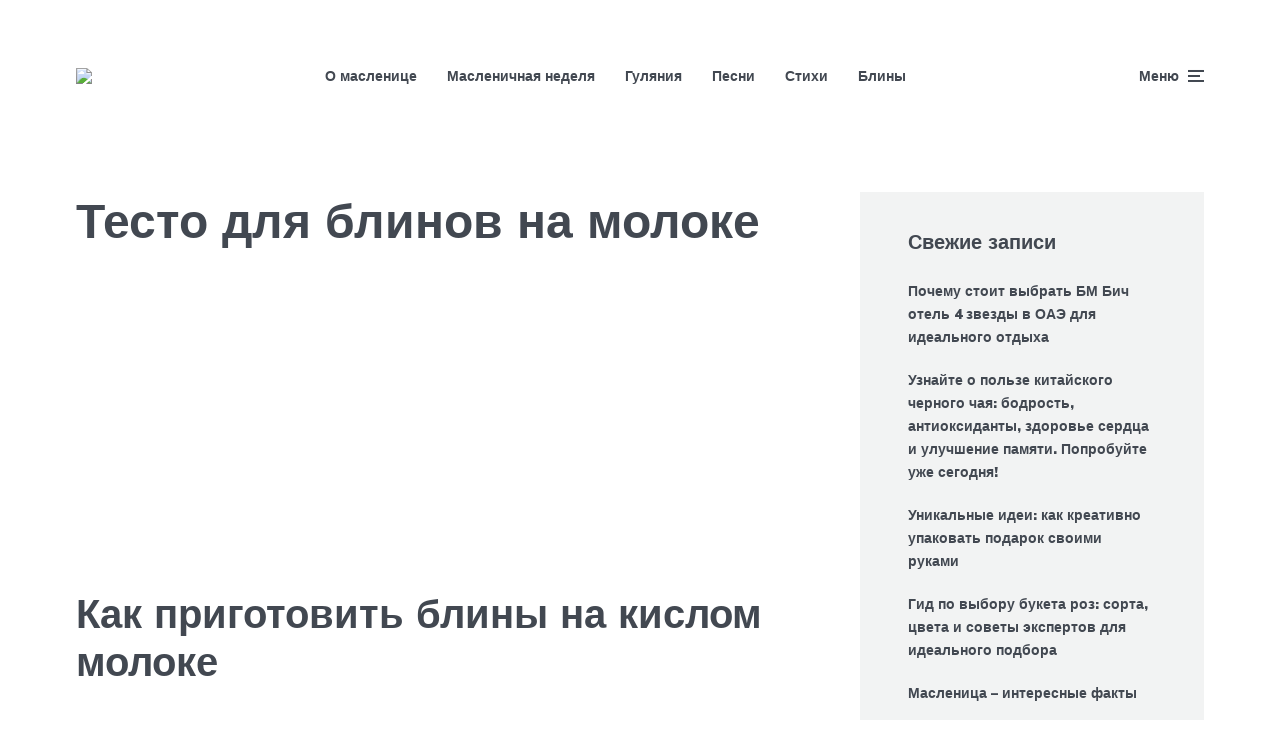

--- FILE ---
content_type: text/html; charset=utf-8
request_url: https://www.google.com/recaptcha/api2/aframe
body_size: 265
content:
<!DOCTYPE HTML><html><head><meta http-equiv="content-type" content="text/html; charset=UTF-8"></head><body><script nonce="RAmblBURyWL8r-0L8-mT-Q">/** Anti-fraud and anti-abuse applications only. See google.com/recaptcha */ try{var clients={'sodar':'https://pagead2.googlesyndication.com/pagead/sodar?'};window.addEventListener("message",function(a){try{if(a.source===window.parent){var b=JSON.parse(a.data);var c=clients[b['id']];if(c){var d=document.createElement('img');d.src=c+b['params']+'&rc='+(localStorage.getItem("rc::a")?sessionStorage.getItem("rc::b"):"");window.document.body.appendChild(d);sessionStorage.setItem("rc::e",parseInt(sessionStorage.getItem("rc::e")||0)+1);localStorage.setItem("rc::h",'1769915444418');}}}catch(b){}});window.parent.postMessage("_grecaptcha_ready", "*");}catch(b){}</script></body></html>

--- FILE ---
content_type: application/javascript; charset=UTF-8
request_url: https://www.maslenisa.ru/wp-content/themes/johannes/assets/js/min.js?ver=1.4.1
body_size: 35407
content:
var objectFitImages=function(){"use strict";var a="bfred-it:object-fit-images",l=/(object-fit|object-position)\s*:\s*([-\w\s%]+)/g,t=new Image,c="object-fit"in t.style,s="object-position"in t.style,o="background-size"in t.style,h="string"==typeof t.currentSrc,u=t.getAttribute,d=t.setAttribute,r=!1;function p(t,e,i){var n="data:image/svg+xml,%3Csvg xmlns='http://www.w3.org/2000/svg' width='"+(e||1)+"' height='"+(i||0)+"'%3E%3C/svg%3E";u.call(t,"src")!==n&&d.call(t,"src",n)}function m(t,e){t.naturalWidth?e(t):setTimeout(m,100,t,e)}function g(e){var i,n,t,s,o=function(t){for(var e,i=getComputedStyle(t).fontFamily,n={};null!==(e=l.exec(i));)n[e[1]]=e[2];return n}(e),r=e[a];if(o["object-fit"]=o["object-fit"]||"fill",!r.img){if("fill"===o["object-fit"])return;if(!r.skipTest&&c&&!o["object-position"])return}if(!r.img){r.img=new Image(e.width,e.height),r.img.srcset=u.call(e,"data-ofi-srcset")||e.srcset,r.img.src=u.call(e,"data-ofi-src")||e.src,d.call(e,"data-ofi-src",e.src),e.srcset&&d.call(e,"data-ofi-srcset",e.srcset),p(e,e.naturalWidth||e.width,e.naturalHeight||e.height),e.srcset&&(e.srcset="");try{i=e,n={get:function(t){return i[a].img[t||"src"]},set:function(t,e){return i[a].img[e||"src"]=t,d.call(i,"data-ofi-"+e,t),g(i),t}},Object.defineProperty(i,"src",n),Object.defineProperty(i,"currentSrc",{get:function(){return n.get("currentSrc")}}),Object.defineProperty(i,"srcset",{get:function(){return n.get("srcset")},set:function(t){return n.set(t,"srcset")}})}catch(t){window.console&&console.log("http://bit.ly/ofi-old-browser")}}(t=r.img).srcset&&!h&&window.picturefill&&(t[(s=window.picturefill._).ns]&&t[s.ns].evaled||s.fillImg(t,{reselect:!0}),t[s.ns].curSrc||(t[s.ns].supported=!1,s.fillImg(t,{reselect:!0})),t.currentSrc=t[s.ns].curSrc||t.src),e.style.backgroundImage="url("+(r.img.currentSrc||r.img.src).replace("(","%28").replace(")","%29")+")",e.style.backgroundPosition=o["object-position"]||"center",e.style.backgroundRepeat="no-repeat",/scale-down/.test(o["object-fit"])?m(r.img,function(){r.img.naturalWidth>e.width||r.img.naturalHeight>e.height?e.style.backgroundSize="contain":e.style.backgroundSize="auto"}):e.style.backgroundSize=o["object-fit"].replace("none","auto").replace("fill","100% 100%"),m(r.img,function(t){p(e,t.naturalWidth,t.naturalHeight)})}function f(t,e){var i=!r&&!t;if(e=e||{},t=t||"img",s&&!e.skipTest||!o)return!1;"string"==typeof t?t=document.querySelectorAll(t):"length"in t||(t=[t]);for(var n=0;n<t.length;n++)t[n][a]=t[n][a]||{skipTest:e.skipTest},g(t[n]);i&&(document.body.addEventListener("load",function(t){"IMG"===t.target.tagName&&f(t.target,{skipTest:e.skipTest})},!0),r=!0,t="img"),e.watchMQ&&window.addEventListener("resize",f.bind(null,t,{skipTest:e.skipTest}))}function i(t,e){return t[a]&&t[a].img&&("src"===e||"srcset"===e)?t[a].img:t}return f.supportsObjectFit=c,(f.supportsObjectPosition=s)||(HTMLImageElement.prototype.getAttribute=function(t){return u.call(i(this,t),t)},HTMLImageElement.prototype.setAttribute=function(t,e){return d.call(i(this,t),t,String(e))}),f}();!function(l,i,s,o){function c(t,e){this.settings=null,this.options=l.extend({},c.Defaults,e),this.$element=l(t),this._handlers={},this._plugins={},this._supress={},this._current=null,this._speed=null,this._coordinates=[],this._breakpoint=null,this._width=null,this._items=[],this._clones=[],this._mergers=[],this._widths=[],this._invalidated={},this._pipe=[],this._drag={time:null,target:null,pointer:null,stage:{start:null,current:null},direction:null},this._states={current:{},tags:{initializing:["busy"],animating:["busy"],dragging:["interacting"]}},l.each(["onResize","onThrottledResize"],l.proxy(function(t,e){this._handlers[e]=l.proxy(this[e],this)},this)),l.each(c.Plugins,l.proxy(function(t,e){this._plugins[t.charAt(0).toLowerCase()+t.slice(1)]=new e(this)},this)),l.each(c.Workers,l.proxy(function(t,e){this._pipe.push({filter:e.filter,run:l.proxy(e.run,this)})},this)),this.setup(),this.initialize()}c.Defaults={items:3,loop:!1,center:!1,rewind:!1,mouseDrag:!0,touchDrag:!0,pullDrag:!0,freeDrag:!1,margin:0,stagePadding:0,merge:!1,mergeFit:!0,autoWidth:!1,startPosition:0,rtl:!1,smartSpeed:250,fluidSpeed:!1,dragEndSpeed:!1,responsive:{},responsiveRefreshRate:200,responsiveBaseElement:i,fallbackEasing:"swing",info:!1,nestedItemSelector:!1,itemElement:"div",stageElement:"div",refreshClass:"owl-refresh",loadedClass:"owl-loaded",loadingClass:"owl-loading",rtlClass:"owl-rtl",responsiveClass:"owl-responsive",dragClass:"owl-drag",itemClass:"owl-item",stageClass:"owl-stage",stageOuterClass:"owl-stage-outer",grabClass:"owl-grab"},c.Width={Default:"default",Inner:"inner",Outer:"outer"},c.Type={Event:"event",State:"state"},c.Plugins={},c.Workers=[{filter:["width","settings"],run:function(){this._width=this.$element.width()}},{filter:["width","items","settings"],run:function(t){t.current=this._items&&this._items[this.relative(this._current)]}},{filter:["items","settings"],run:function(){this.$stage.children(".cloned").remove()}},{filter:["width","items","settings"],run:function(t){var e=this.settings.margin||"",i=!this.settings.autoWidth,n=this.settings.rtl,s={width:"auto","margin-left":n?e:"","margin-right":n?"":e};i||this.$stage.children().css(s),t.css=s}},{filter:["width","items","settings"],run:function(t){var e=(this.width()/this.settings.items).toFixed(3)-this.settings.margin,i=null,n=this._items.length,s=!this.settings.autoWidth,o=[];for(t.items={merge:!1,width:e};n--;)i=this._mergers[n],i=this.settings.mergeFit&&Math.min(i,this.settings.items)||i,t.items.merge=1<i||t.items.merge,o[n]=s?e*i:this._items[n].width();this._widths=o}},{filter:["items","settings"],run:function(){var t=[],e=this._items,i=this.settings,n=Math.max(2*i.items,4),s=2*Math.ceil(e.length/2),o=i.loop&&e.length?i.rewind?n:Math.max(n,s):0,r="",a="";for(o/=2;o--;)t.push(this.normalize(t.length/2,!0)),r+=e[t[t.length-1]][0].outerHTML,t.push(this.normalize(e.length-1-(t.length-1)/2,!0)),a=e[t[t.length-1]][0].outerHTML+a;this._clones=t,l(r).addClass("cloned").appendTo(this.$stage),l(a).addClass("cloned").prependTo(this.$stage)}},{filter:["width","items","settings"],run:function(){for(var t=this.settings.rtl?1:-1,e=this._clones.length+this._items.length,i=-1,n=0,s=0,o=[];++i<e;)n=o[i-1]||0,s=this._widths[this.relative(i)]+this.settings.margin,o.push(n+s*t);this._coordinates=o}},{filter:["width","items","settings"],run:function(){var t=this.settings.stagePadding,e=this._coordinates,i={width:Math.ceil(Math.abs(e[e.length-1]))+2*t,"padding-left":t||"","padding-right":t||""};this.$stage.css(i)}},{filter:["width","items","settings"],run:function(t){var e=this._coordinates.length,i=!this.settings.autoWidth,n=this.$stage.children();if(i&&t.items.merge)for(;e--;)t.css.width=this._widths[this.relative(e)],n.eq(e).css(t.css);else i&&(t.css.width=t.items.width,n.css(t.css))}},{filter:["items"],run:function(){this._coordinates.length<1&&this.$stage.removeAttr("style")}},{filter:["width","items","settings"],run:function(t){t.current=t.current?this.$stage.children().index(t.current):0,t.current=Math.max(this.minimum(),Math.min(this.maximum(),t.current)),this.reset(t.current)}},{filter:["position"],run:function(){this.animate(this.coordinates(this._current))}},{filter:["width","position","items","settings"],run:function(){for(var t,e,i=this.settings.rtl?1:-1,n=2*this.settings.stagePadding,s=this.coordinates(this.current())+n,o=s+this.width()*i,r=[],a=0,l=this._coordinates.length;a<l;a++)t=this._coordinates[a-1]||0,e=Math.abs(this._coordinates[a])+n*i,(this.op(t,"<=",s)&&this.op(t,">",o)||this.op(e,"<",s)&&this.op(e,">",o))&&r.push(a);this.$stage.children(".active").removeClass("active"),this.$stage.children(":eq("+r.join("), :eq(")+")").addClass("active"),this.settings.center&&(this.$stage.children(".center").removeClass("center"),this.$stage.children().eq(this.current()).addClass("center"))}}],c.prototype.initialize=function(){var t,e,i;this.enter("initializing"),this.trigger("initialize"),this.$element.toggleClass(this.settings.rtlClass,this.settings.rtl),this.settings.autoWidth&&!this.is("pre-loading")&&(t=this.$element.find("img"),e=this.settings.nestedItemSelector?"."+this.settings.nestedItemSelector:o,i=this.$element.children(e).width(),t.length&&i<=0&&this.preloadAutoWidthImages(t)),this.$element.addClass(this.options.loadingClass),this.$stage=l("<"+this.settings.stageElement+' class="'+this.settings.stageClass+'"/>').wrap('<div class="'+this.settings.stageOuterClass+'"/>'),this.$element.append(this.$stage.parent()),this.replace(this.$element.children().not(this.$stage.parent())),this.$element.is(":visible")?this.refresh():this.invalidate("width"),this.$element.removeClass(this.options.loadingClass).addClass(this.options.loadedClass),this.registerEventHandlers(),this.leave("initializing"),this.trigger("initialized")},c.prototype.setup=function(){var e=this.viewport(),t=this.options.responsive,i=-1,n=null;t?(l.each(t,function(t){t<=e&&i<t&&(i=Number(t))}),"function"==typeof(n=l.extend({},this.options,t[i])).stagePadding&&(n.stagePadding=n.stagePadding()),delete n.responsive,n.responsiveClass&&this.$element.attr("class",this.$element.attr("class").replace(new RegExp("("+this.options.responsiveClass+"-)\\S+\\s","g"),"$1"+i))):n=l.extend({},this.options),this.trigger("change",{property:{name:"settings",value:n}}),this._breakpoint=i,this.settings=n,this.invalidate("settings"),this.trigger("changed",{property:{name:"settings",value:this.settings}})},c.prototype.optionsLogic=function(){this.settings.autoWidth&&(this.settings.stagePadding=!1,this.settings.merge=!1)},c.prototype.prepare=function(t){var e=this.trigger("prepare",{content:t});return e.data||(e.data=l("<"+this.settings.itemElement+"/>").addClass(this.options.itemClass).append(t)),this.trigger("prepared",{content:e.data}),e.data},c.prototype.update=function(){for(var t=0,e=this._pipe.length,i=l.proxy(function(t){return this[t]},this._invalidated),n={};t<e;)(this._invalidated.all||0<l.grep(this._pipe[t].filter,i).length)&&this._pipe[t].run(n),t++;this._invalidated={},this.is("valid")||this.enter("valid")},c.prototype.width=function(t){switch(t=t||c.Width.Default){case c.Width.Inner:case c.Width.Outer:return this._width;default:return this._width-2*this.settings.stagePadding+this.settings.margin}},c.prototype.refresh=function(){this.enter("refreshing"),this.trigger("refresh"),this.setup(),this.optionsLogic(),this.$element.addClass(this.options.refreshClass),this.update(),this.$element.removeClass(this.options.refreshClass),this.leave("refreshing"),this.trigger("refreshed")},c.prototype.onThrottledResize=function(){i.clearTimeout(this.resizeTimer),this.resizeTimer=i.setTimeout(this._handlers.onResize,this.settings.responsiveRefreshRate)},c.prototype.onResize=function(){return!!this._items.length&&(this._width!==this.$element.width()&&(!!this.$element.is(":visible")&&(this.enter("resizing"),this.trigger("resize").isDefaultPrevented()?(this.leave("resizing"),!1):(this.invalidate("width"),this.refresh(),this.leave("resizing"),void this.trigger("resized")))))},c.prototype.registerEventHandlers=function(){l.support.transition&&this.$stage.on(l.support.transition.end+".owl.core",l.proxy(this.onTransitionEnd,this)),!1!==this.settings.responsive&&this.on(i,"resize",this._handlers.onThrottledResize),this.settings.mouseDrag&&(this.$element.addClass(this.options.dragClass),this.$stage.on("mousedown.owl.core",l.proxy(this.onDragStart,this)),this.$stage.on("dragstart.owl.core selectstart.owl.core",function(){return!1})),this.settings.touchDrag&&(this.$stage.on("touchstart.owl.core",l.proxy(this.onDragStart,this)),this.$stage.on("touchcancel.owl.core",l.proxy(this.onDragEnd,this)))},c.prototype.onDragStart=function(t){var e=null;3!==t.which&&(e=l.support.transform?{x:(e=this.$stage.css("transform").replace(/.*\(|\)| /g,"").split(","))[16===e.length?12:4],y:e[16===e.length?13:5]}:(e=this.$stage.position(),{x:this.settings.rtl?e.left+this.$stage.width()-this.width()+this.settings.margin:e.left,y:e.top}),this.is("animating")&&(l.support.transform?this.animate(e.x):this.$stage.stop(),this.invalidate("position")),this.$element.toggleClass(this.options.grabClass,"mousedown"===t.type),this.speed(0),this._drag.time=(new Date).getTime(),this._drag.target=l(t.target),this._drag.stage.start=e,this._drag.stage.current=e,this._drag.pointer=this.pointer(t),l(s).on("mouseup.owl.core touchend.owl.core",l.proxy(this.onDragEnd,this)),l(s).one("mousemove.owl.core touchmove.owl.core",l.proxy(function(t){var e=this.difference(this._drag.pointer,this.pointer(t));l(s).on("mousemove.owl.core touchmove.owl.core",l.proxy(this.onDragMove,this)),Math.abs(e.x)<Math.abs(e.y)&&this.is("valid")||(t.preventDefault(),this.enter("dragging"),this.trigger("drag"))},this)))},c.prototype.onDragMove=function(t){var e=null,i=null,n=null,s=this.difference(this._drag.pointer,this.pointer(t)),o=this.difference(this._drag.stage.start,s);this.is("dragging")&&(t.preventDefault(),this.settings.loop?(e=this.coordinates(this.minimum()),i=this.coordinates(this.maximum()+1)-e,o.x=((o.x-e)%i+i)%i+e):(e=this.settings.rtl?this.coordinates(this.maximum()):this.coordinates(this.minimum()),i=this.settings.rtl?this.coordinates(this.minimum()):this.coordinates(this.maximum()),n=this.settings.pullDrag?-1*s.x/5:0,o.x=Math.max(Math.min(o.x,e+n),i+n)),this._drag.stage.current=o,this.animate(o.x))},c.prototype.onDragEnd=function(t){var e=this.difference(this._drag.pointer,this.pointer(t)),i=this._drag.stage.current,n=0<e.x^this.settings.rtl?"left":"right";l(s).off(".owl.core"),this.$element.removeClass(this.options.grabClass),(0!==e.x&&this.is("dragging")||!this.is("valid"))&&(this.speed(this.settings.dragEndSpeed||this.settings.smartSpeed),this.current(this.closest(i.x,0!==e.x?n:this._drag.direction)),this.invalidate("position"),this.update(),this._drag.direction=n,(3<Math.abs(e.x)||300<(new Date).getTime()-this._drag.time)&&this._drag.target.one("click.owl.core",function(){return!1})),this.is("dragging")&&(this.leave("dragging"),this.trigger("dragged"))},c.prototype.closest=function(i,n){var s=-1,o=this.width(),r=this.coordinates();return this.settings.freeDrag||l.each(r,l.proxy(function(t,e){return"left"===n&&e-30<i&&i<e+30?s=t:"right"===n&&e-o-30<i&&i<e-o+30?s=t+1:this.op(i,"<",e)&&this.op(i,">",r[t+1]||e-o)&&(s="left"===n?t+1:t),-1===s},this)),this.settings.loop||(this.op(i,">",r[this.minimum()])?s=i=this.minimum():this.op(i,"<",r[this.maximum()])&&(s=i=this.maximum())),s},c.prototype.animate=function(t){var e=0<this.speed();this.is("animating")&&this.onTransitionEnd(),e&&(this.enter("animating"),this.trigger("translate")),l.support.transform3d&&l.support.transition?this.$stage.css({transform:"translate3d("+t+"px,0px,0px)",transition:this.speed()/1e3+"s"}):e?this.$stage.animate({left:t+"px"},this.speed(),this.settings.fallbackEasing,l.proxy(this.onTransitionEnd,this)):this.$stage.css({left:t+"px"})},c.prototype.is=function(t){return this._states.current[t]&&0<this._states.current[t]},c.prototype.current=function(t){return t===o?this._current:0===this._items.length?o:(t=this.normalize(t),this._current!==t&&((e=this.trigger("change",{property:{name:"position",value:t}})).data!==o&&(t=this.normalize(e.data)),this._current=t,this.invalidate("position"),this.trigger("changed",{property:{name:"position",value:this._current}})),this._current);var e},c.prototype.invalidate=function(t){return"string"===l.type(t)&&(this._invalidated[t]=!0,this.is("valid")&&this.leave("valid")),l.map(this._invalidated,function(t,e){return e})},c.prototype.reset=function(t){(t=this.normalize(t))!==o&&(this._speed=0,this._current=t,this.suppress(["translate","translated"]),this.animate(this.coordinates(t)),this.release(["translate","translated"]))},c.prototype.normalize=function(t,e){var i=this._items.length,n=e?0:this._clones.length;return!this.isNumeric(t)||i<1?t=o:(t<0||i+n<=t)&&(t=((t-n/2)%i+i)%i+n/2),t},c.prototype.relative=function(t){return t-=this._clones.length/2,this.normalize(t,!0)},c.prototype.maximum=function(t){var e,i,n,s=this.settings,o=this._coordinates.length;if(s.loop)o=this._clones.length/2+this._items.length-1;else if(s.autoWidth||s.merge){for(e=this._items.length,i=this._items[--e].width(),n=this.$element.width();e--&&!(n<(i+=this._items[e].width()+this.settings.margin)););o=e+1}else o=s.center?this._items.length-1:this._items.length-s.items;return t&&(o-=this._clones.length/2),Math.max(o,0)},c.prototype.minimum=function(t){return t?0:this._clones.length/2},c.prototype.items=function(t){return t===o?this._items.slice():(t=this.normalize(t,!0),this._items[t])},c.prototype.mergers=function(t){return t===o?this._mergers.slice():(t=this.normalize(t,!0),this._mergers[t])},c.prototype.clones=function(i){function n(t){return t%2==0?s+t/2:e-(t+1)/2}var e=this._clones.length/2,s=e+this._items.length;return i===o?l.map(this._clones,function(t,e){return n(e)}):l.map(this._clones,function(t,e){return t===i?n(e):null})},c.prototype.speed=function(t){return t!==o&&(this._speed=t),this._speed},c.prototype.coordinates=function(t){var e,i=1,n=t-1;return t===o?l.map(this._coordinates,l.proxy(function(t,e){return this.coordinates(e)},this)):(this.settings.center?(this.settings.rtl&&(i=-1,n=t+1),e=this._coordinates[t],e+=(this.width()-e+(this._coordinates[n]||0))/2*i):e=this._coordinates[n]||0,e=Math.ceil(e))},c.prototype.duration=function(t,e,i){return 0===i?0:Math.min(Math.max(Math.abs(e-t),1),6)*Math.abs(i||this.settings.smartSpeed)},c.prototype.to=function(t,e){var i=this.current(),n=null,s=t-this.relative(i),o=(0<s)-(s<0),r=this._items.length,a=this.minimum(),l=this.maximum();this.settings.loop?(!this.settings.rewind&&Math.abs(s)>r/2&&(s+=-1*o*r),(n=(((t=i+s)-a)%r+r)%r+a)!==t&&n-s<=l&&0<n-s&&(i=n-s,t=n,this.reset(i))):t=this.settings.rewind?(t%(l+=1)+l)%l:Math.max(a,Math.min(l,t)),this.speed(this.duration(i,t,e)),this.current(t),this.$element.is(":visible")&&this.update()},c.prototype.next=function(t){t=t||!1,this.to(this.relative(this.current())+1,t)},c.prototype.prev=function(t){t=t||!1,this.to(this.relative(this.current())-1,t)},c.prototype.onTransitionEnd=function(t){if(t!==o&&(t.stopPropagation(),(t.target||t.srcElement||t.originalTarget)!==this.$stage.get(0)))return!1;this.leave("animating"),this.trigger("translated")},c.prototype.viewport=function(){var t;return this.options.responsiveBaseElement!==i?t=l(this.options.responsiveBaseElement).width():i.innerWidth?t=i.innerWidth:s.documentElement&&s.documentElement.clientWidth?t=s.documentElement.clientWidth:console.warn("Can not detect viewport width."),t},c.prototype.replace=function(t){this.$stage.empty(),this._items=[],t=t&&(t instanceof jQuery?t:l(t)),this.settings.nestedItemSelector&&(t=t.find("."+this.settings.nestedItemSelector)),t.filter(function(){return 1===this.nodeType}).each(l.proxy(function(t,e){e=this.prepare(e),this.$stage.append(e),this._items.push(e),this._mergers.push(+e.find("[data-merge]").addBack("[data-merge]").attr("data-merge")||1)},this)),this.reset(this.isNumeric(this.settings.startPosition)?this.settings.startPosition:0),this.invalidate("items")},c.prototype.add=function(t,e){var i=this.relative(this._current);e=e===o?this._items.length:this.normalize(e,!0),t=t instanceof jQuery?t:l(t),this.trigger("add",{content:t,position:e}),t=this.prepare(t),0===this._items.length||e===this._items.length?(0===this._items.length&&this.$stage.append(t),0!==this._items.length&&this._items[e-1].after(t),this._items.push(t),this._mergers.push(+t.find("[data-merge]").addBack("[data-merge]").attr("data-merge")||1)):(this._items[e].before(t),this._items.splice(e,0,t),this._mergers.splice(e,0,+t.find("[data-merge]").addBack("[data-merge]").attr("data-merge")||1)),this._items[i]&&this.reset(this._items[i].index()),this.invalidate("items"),this.trigger("added",{content:t,position:e})},c.prototype.remove=function(t){(t=this.normalize(t,!0))!==o&&(this.trigger("remove",{content:this._items[t],position:t}),this._items[t].remove(),this._items.splice(t,1),this._mergers.splice(t,1),this.invalidate("items"),this.trigger("removed",{content:null,position:t}))},c.prototype.preloadAutoWidthImages=function(t){t.each(l.proxy(function(t,e){this.enter("pre-loading"),e=l(e),l(new Image).one("load",l.proxy(function(t){e.attr("src",t.target.src),e.css("opacity",1),this.leave("pre-loading"),this.is("pre-loading")||this.is("initializing")||this.refresh()},this)).attr("src",e.attr("src")||e.attr("data-src")||e.attr("data-src-retina"))},this))},c.prototype.destroy=function(){for(var t in this.$element.off(".owl.core"),this.$stage.off(".owl.core"),l(s).off(".owl.core"),!1!==this.settings.responsive&&(i.clearTimeout(this.resizeTimer),this.off(i,"resize",this._handlers.onThrottledResize)),this._plugins)this._plugins[t].destroy();this.$stage.children(".cloned").remove(),this.$stage.unwrap(),this.$stage.children().contents().unwrap(),this.$stage.children().unwrap(),this.$element.removeClass(this.options.refreshClass).removeClass(this.options.loadingClass).removeClass(this.options.loadedClass).removeClass(this.options.rtlClass).removeClass(this.options.dragClass).removeClass(this.options.grabClass).attr("class",this.$element.attr("class").replace(new RegExp(this.options.responsiveClass+"-\\S+\\s","g"),"")).removeData("owl.carousel")},c.prototype.op=function(t,e,i){var n=this.settings.rtl;switch(e){case"<":return n?i<t:t<i;case">":return n?t<i:i<t;case">=":return n?t<=i:i<=t;case"<=":return n?i<=t:t<=i}},c.prototype.on=function(t,e,i,n){t.addEventListener?t.addEventListener(e,i,n):t.attachEvent&&t.attachEvent("on"+e,i)},c.prototype.off=function(t,e,i,n){t.removeEventListener?t.removeEventListener(e,i,n):t.detachEvent&&t.detachEvent("on"+e,i)},c.prototype.trigger=function(t,e,i,n,s){var o={item:{count:this._items.length,index:this.current()}},r=l.camelCase(l.grep(["on",t,i],function(t){return t}).join("-").toLowerCase()),a=l.Event([t,"owl",i||"carousel"].join(".").toLowerCase(),l.extend({relatedTarget:this},o,e));return this._supress[t]||(l.each(this._plugins,function(t,e){e.onTrigger&&e.onTrigger(a)}),this.register({type:c.Type.Event,name:t}),this.$element.trigger(a),this.settings&&"function"==typeof this.settings[r]&&this.settings[r].call(this,a)),a},c.prototype.enter=function(t){l.each([t].concat(this._states.tags[t]||[]),l.proxy(function(t,e){this._states.current[e]===o&&(this._states.current[e]=0),this._states.current[e]++},this))},c.prototype.leave=function(t){l.each([t].concat(this._states.tags[t]||[]),l.proxy(function(t,e){this._states.current[e]--},this))},c.prototype.register=function(i){var e;i.type===c.Type.Event?(l.event.special[i.name]||(l.event.special[i.name]={}),l.event.special[i.name].owl||(e=l.event.special[i.name]._default,l.event.special[i.name]._default=function(t){return!e||!e.apply||t.namespace&&-1!==t.namespace.indexOf("owl")?t.namespace&&-1<t.namespace.indexOf("owl"):e.apply(this,arguments)},l.event.special[i.name].owl=!0)):i.type===c.Type.State&&(this._states.tags[i.name]?this._states.tags[i.name]=this._states.tags[i.name].concat(i.tags):this._states.tags[i.name]=i.tags,this._states.tags[i.name]=l.grep(this._states.tags[i.name],l.proxy(function(t,e){return l.inArray(t,this._states.tags[i.name])===e},this)))},c.prototype.suppress=function(t){l.each(t,l.proxy(function(t,e){this._supress[e]=!0},this))},c.prototype.release=function(t){l.each(t,l.proxy(function(t,e){delete this._supress[e]},this))},c.prototype.pointer=function(t){var e={x:null,y:null};return(t=(t=t.originalEvent||t||i.event).touches&&t.touches.length?t.touches[0]:t.changedTouches&&t.changedTouches.length?t.changedTouches[0]:t).pageX?(e.x=t.pageX,e.y=t.pageY):(e.x=t.clientX,e.y=t.clientY),e},c.prototype.isNumeric=function(t){return!isNaN(parseFloat(t))},c.prototype.difference=function(t,e){return{x:t.x-e.x,y:t.y-e.y}},l.fn.owlCarousel=function(e){var n=Array.prototype.slice.call(arguments,1);return this.each(function(){var t=l(this),i=t.data("owl.carousel");i||(i=new c(this,"object"==typeof e&&e),t.data("owl.carousel",i),l.each(["next","prev","to","destroy","refresh","replace","add","remove"],function(t,e){i.register({type:c.Type.Event,name:e}),i.$element.on(e+".owl.carousel.core",l.proxy(function(t){t.namespace&&t.relatedTarget!==this&&(this.suppress([e]),i[e].apply(this,[].slice.call(arguments,1)),this.release([e]))},i))})),"string"==typeof e&&"_"!==e.charAt(0)&&i[e].apply(i,n)})},l.fn.owlCarousel.Constructor=c}(window.Zepto||window.jQuery,window,document),function(e,i){var n=function(t){this._core=t,this._interval=null,this._visible=null,this._handlers={"initialized.owl.carousel":e.proxy(function(t){t.namespace&&this._core.settings.autoRefresh&&this.watch()},this)},this._core.options=e.extend({},n.Defaults,this._core.options),this._core.$element.on(this._handlers)};n.Defaults={autoRefresh:!0,autoRefreshInterval:500},n.prototype.watch=function(){this._interval||(this._visible=this._core.$element.is(":visible"),this._interval=i.setInterval(e.proxy(this.refresh,this),this._core.settings.autoRefreshInterval))},n.prototype.refresh=function(){this._core.$element.is(":visible")!==this._visible&&(this._visible=!this._visible,this._core.$element.toggleClass("owl-hidden",!this._visible),this._visible&&this._core.invalidate("width")&&this._core.refresh())},n.prototype.destroy=function(){var t,e;for(t in i.clearInterval(this._interval),this._handlers)this._core.$element.off(t,this._handlers[t]);for(e in Object.getOwnPropertyNames(this))"function"!=typeof this[e]&&(this[e]=null)},e.fn.owlCarousel.Constructor.Plugins.AutoRefresh=n}(window.Zepto||window.jQuery,window,document),function(a,o){var e=function(t){this._core=t,this._loaded=[],this._handlers={"initialized.owl.carousel change.owl.carousel resized.owl.carousel":a.proxy(function(t){if(t.namespace&&this._core.settings&&this._core.settings.lazyLoad&&(t.property&&"position"==t.property.name||"initialized"==t.type))for(var e=this._core.settings,i=e.center&&Math.ceil(e.items/2)||e.items,n=e.center&&-1*i||0,s=(t.property&&void 0!==t.property.value?t.property.value:this._core.current())+n,o=this._core.clones().length,r=a.proxy(function(t,e){this.load(e)},this);n++<i;)this.load(o/2+this._core.relative(s)),o&&a.each(this._core.clones(this._core.relative(s)),r),s++},this)},this._core.options=a.extend({},e.Defaults,this._core.options),this._core.$element.on(this._handlers)};e.Defaults={lazyLoad:!1},e.prototype.load=function(t){var e=this._core.$stage.children().eq(t),i=e&&e.find(".owl-lazy");!i||-1<a.inArray(e.get(0),this._loaded)||(i.each(a.proxy(function(t,e){var i,n=a(e),s=1<o.devicePixelRatio&&n.attr("data-src-retina")||n.attr("data-src");this._core.trigger("load",{element:n,url:s},"lazy"),n.is("img")?n.one("load.owl.lazy",a.proxy(function(){n.css("opacity",1),this._core.trigger("loaded",{element:n,url:s},"lazy")},this)).attr("src",s):((i=new Image).onload=a.proxy(function(){n.css({"background-image":'url("'+s+'")',opacity:"1"}),this._core.trigger("loaded",{element:n,url:s},"lazy")},this),i.src=s)},this)),this._loaded.push(e.get(0)))},e.prototype.destroy=function(){var t,e;for(t in this.handlers)this._core.$element.off(t,this.handlers[t]);for(e in Object.getOwnPropertyNames(this))"function"!=typeof this[e]&&(this[e]=null)},a.fn.owlCarousel.Constructor.Plugins.Lazy=e}(window.Zepto||window.jQuery,window,document),function(o){var e=function(t){this._core=t,this._handlers={"initialized.owl.carousel refreshed.owl.carousel":o.proxy(function(t){t.namespace&&this._core.settings.autoHeight&&this.update()},this),"changed.owl.carousel":o.proxy(function(t){t.namespace&&this._core.settings.autoHeight&&"position"==t.property.name&&this.update()},this),"loaded.owl.lazy":o.proxy(function(t){t.namespace&&this._core.settings.autoHeight&&t.element.closest("."+this._core.settings.itemClass).index()===this._core.current()&&this.update()},this)},this._core.options=o.extend({},e.Defaults,this._core.options),this._core.$element.on(this._handlers)};e.Defaults={autoHeight:!1,autoHeightClass:"owl-height"},e.prototype.update=function(){var t,e=this._core._current,i=e+this._core.settings.items,n=this._core.$stage.children().toArray().slice(e,i),s=[];o.each(n,function(t,e){s.push(o(e).height())}),t=Math.max.apply(null,s),this._core.$stage.parent().height(t).addClass(this._core.settings.autoHeightClass)},e.prototype.destroy=function(){var t,e;for(t in this._handlers)this._core.$element.off(t,this._handlers[t]);for(e in Object.getOwnPropertyNames(this))"function"!=typeof this[e]&&(this[e]=null)},o.fn.owlCarousel.Constructor.Plugins.AutoHeight=e}(window.Zepto||window.jQuery,(window,document)),function(h,e){var i=function(t){this._core=t,this._videos={},this._playing=null,this._handlers={"initialized.owl.carousel":h.proxy(function(t){t.namespace&&this._core.register({type:"state",name:"playing",tags:["interacting"]})},this),"resize.owl.carousel":h.proxy(function(t){t.namespace&&this._core.settings.video&&this.isInFullScreen()&&t.preventDefault()},this),"refreshed.owl.carousel":h.proxy(function(t){t.namespace&&this._core.is("resizing")&&this._core.$stage.find(".cloned .owl-video-frame").remove()},this),"changed.owl.carousel":h.proxy(function(t){t.namespace&&"position"===t.property.name&&this._playing&&this.stop()},this),"prepared.owl.carousel":h.proxy(function(t){var e;!t.namespace||(e=h(t.content).find(".owl-video")).length&&(e.css("display","none"),this.fetch(e,h(t.content)))},this)},this._core.options=h.extend({},i.Defaults,this._core.options),this._core.$element.on(this._handlers),this._core.$element.on("click.owl.video",".owl-video-play-icon",h.proxy(function(t){this.play(t)},this))};i.Defaults={video:!1,videoHeight:!1,videoWidth:!1},i.prototype.fetch=function(t,e){var i=t.attr("data-vimeo-id")?"vimeo":t.attr("data-vzaar-id")?"vzaar":"youtube",n=t.attr("data-vimeo-id")||t.attr("data-youtube-id")||t.attr("data-vzaar-id"),s=t.attr("data-width")||this._core.settings.videoWidth,o=t.attr("data-height")||this._core.settings.videoHeight,r=t.attr("href");if(!r)throw new Error("Missing video URL.");if(-1<(n=r.match(/(http:|https:|)\/\/(player.|www.|app.)?(vimeo\.com|youtu(be\.com|\.be|be\.googleapis\.com)|vzaar\.com)\/(video\/|videos\/|embed\/|channels\/.+\/|groups\/.+\/|watch\?v=|v\/)?([A-Za-z0-9._%-]*)(\&\S+)?/))[3].indexOf("youtu"))i="youtube";else if(-1<n[3].indexOf("vimeo"))i="vimeo";else{if(!(-1<n[3].indexOf("vzaar")))throw new Error("Video URL not supported.");i="vzaar"}n=n[6],this._videos[r]={type:i,id:n,width:s,height:o},e.attr("data-video",r),this.thumbnail(t,this._videos[r])},i.prototype.thumbnail=function(e,t){function i(t){n=c.lazyLoad?'<div class="owl-video-tn '+l+'" '+a+'="'+t+'"></div>':'<div class="owl-video-tn" style="opacity:1;background-image:url('+t+')"></div>',e.after(n),e.after('<div class="owl-video-play-icon"></div>')}var n,s,o=t.width&&t.height?'style="width:'+t.width+"px;height:"+t.height+'px;"':"",r=e.find("img"),a="src",l="",c=this._core.settings;if(e.wrap('<div class="owl-video-wrapper"'+o+"></div>"),this._core.settings.lazyLoad&&(a="data-src",l="owl-lazy"),r.length)return i(r.attr(a)),r.remove(),!1;"youtube"===t.type?(s="//img.youtube.com/vi/"+t.id+"/hqdefault.jpg",i(s)):"vimeo"===t.type?h.ajax({type:"GET",url:"//vimeo.com/api/v2/video/"+t.id+".json",jsonp:"callback",dataType:"jsonp",success:function(t){s=t[0].thumbnail_large,i(s)}}):"vzaar"===t.type&&h.ajax({type:"GET",url:"//vzaar.com/api/videos/"+t.id+".json",jsonp:"callback",dataType:"jsonp",success:function(t){s=t.framegrab_url,i(s)}})},i.prototype.stop=function(){this._core.trigger("stop",null,"video"),this._playing.find(".owl-video-frame").remove(),this._playing.removeClass("owl-video-playing"),this._playing=null,this._core.leave("playing"),this._core.trigger("stopped",null,"video")},i.prototype.play=function(t){var e,i=h(t.target).closest("."+this._core.settings.itemClass),n=this._videos[i.attr("data-video")],s=n.width||"100%",o=n.height||this._core.$stage.height();this._playing||(this._core.enter("playing"),this._core.trigger("play",null,"video"),i=this._core.items(this._core.relative(i.index())),this._core.reset(i.index()),"youtube"===n.type?e='<iframe width="'+s+'" height="'+o+'" src="//www.youtube.com/embed/'+n.id+"?autoplay=1&rel=0&v="+n.id+'" frameborder="0" allowfullscreen></iframe>':"vimeo"===n.type?e='<iframe src="//player.vimeo.com/video/'+n.id+'?autoplay=1" width="'+s+'" height="'+o+'" frameborder="0" webkitallowfullscreen mozallowfullscreen allowfullscreen></iframe>':"vzaar"===n.type&&(e='<iframe frameborder="0"height="'+o+'"width="'+s+'" allowfullscreen mozallowfullscreen webkitAllowFullScreen src="//view.vzaar.com/'+n.id+'/player?autoplay=true"></iframe>'),h('<div class="owl-video-frame">'+e+"</div>").insertAfter(i.find(".owl-video")),this._playing=i.addClass("owl-video-playing"))},i.prototype.isInFullScreen=function(){var t=e.fullscreenElement||e.mozFullScreenElement||e.webkitFullscreenElement;return t&&h(t).parent().hasClass("owl-video-frame")},i.prototype.destroy=function(){var t,e;for(t in this._core.$element.off("click.owl.video"),this._handlers)this._core.$element.off(t,this._handlers[t]);for(e in Object.getOwnPropertyNames(this))"function"!=typeof this[e]&&(this[e]=null)},h.fn.owlCarousel.Constructor.Plugins.Video=i}(window.Zepto||window.jQuery,(window,document)),function(r){var e=function(t){this.core=t,this.core.options=r.extend({},e.Defaults,this.core.options),this.swapping=!0,this.previous=void 0,this.next=void 0,this.handlers={"change.owl.carousel":r.proxy(function(t){t.namespace&&"position"==t.property.name&&(this.previous=this.core.current(),this.next=t.property.value)},this),"drag.owl.carousel dragged.owl.carousel translated.owl.carousel":r.proxy(function(t){t.namespace&&(this.swapping="translated"==t.type)},this),"translate.owl.carousel":r.proxy(function(t){t.namespace&&this.swapping&&(this.core.options.animateOut||this.core.options.animateIn)&&this.swap()},this)},this.core.$element.on(this.handlers)};e.Defaults={animateOut:!1,animateIn:!1},e.prototype.swap=function(){var t,e,i,n,s,o;1===this.core.settings.items&&r.support.animation&&r.support.transition&&(this.core.speed(0),e=r.proxy(this.clear,this),i=this.core.$stage.children().eq(this.previous),n=this.core.$stage.children().eq(this.next),s=this.core.settings.animateIn,o=this.core.settings.animateOut,this.core.current()!==this.previous&&(o&&(t=this.core.coordinates(this.previous)-this.core.coordinates(this.next),i.one(r.support.animation.end,e).css({left:t+"px"}).addClass("animated owl-animated-out").addClass(o)),s&&n.one(r.support.animation.end,e).addClass("animated owl-animated-in").addClass(s)))},e.prototype.clear=function(t){r(t.target).css({left:""}).removeClass("animated owl-animated-out owl-animated-in").removeClass(this.core.settings.animateIn).removeClass(this.core.settings.animateOut),this.core.onTransitionEnd()},e.prototype.destroy=function(){var t,e;for(t in this.handlers)this.core.$element.off(t,this.handlers[t]);for(e in Object.getOwnPropertyNames(this))"function"!=typeof this[e]&&(this[e]=null)},r.fn.owlCarousel.Constructor.Plugins.Animate=e}(window.Zepto||window.jQuery,(window,document)),function(i,n,s){var e=function(t){this._core=t,this._timeout=null,this._paused=!1,this._handlers={"changed.owl.carousel":i.proxy(function(t){t.namespace&&"settings"===t.property.name?this._core.settings.autoplay?this.play():this.stop():t.namespace&&"position"===t.property.name&&this._core.settings.autoplay&&this._setAutoPlayInterval()},this),"initialized.owl.carousel":i.proxy(function(t){t.namespace&&this._core.settings.autoplay&&this.play()},this),"play.owl.autoplay":i.proxy(function(t,e,i){t.namespace&&this.play(e,i)},this),"stop.owl.autoplay":i.proxy(function(t){t.namespace&&this.stop()},this),"mouseover.owl.autoplay":i.proxy(function(){this._core.settings.autoplayHoverPause&&this._core.is("rotating")&&this.pause()},this),"mouseleave.owl.autoplay":i.proxy(function(){this._core.settings.autoplayHoverPause&&this._core.is("rotating")&&this.play()},this),"touchstart.owl.core":i.proxy(function(){this._core.settings.autoplayHoverPause&&this._core.is("rotating")&&this.pause()},this),"touchend.owl.core":i.proxy(function(){this._core.settings.autoplayHoverPause&&this.play()},this)},this._core.$element.on(this._handlers),this._core.options=i.extend({},e.Defaults,this._core.options)};e.Defaults={autoplay:!1,autoplayTimeout:5e3,autoplayHoverPause:!1,autoplaySpeed:!1},e.prototype.play=function(t,e){this._paused=!1,this._core.is("rotating")||(this._core.enter("rotating"),this._setAutoPlayInterval())},e.prototype._getNextTimeout=function(t,e){return this._timeout&&n.clearTimeout(this._timeout),n.setTimeout(i.proxy(function(){this._paused||this._core.is("busy")||this._core.is("interacting")||s.hidden||this._core.next(e||this._core.settings.autoplaySpeed)},this),t||this._core.settings.autoplayTimeout)},e.prototype._setAutoPlayInterval=function(){this._timeout=this._getNextTimeout()},e.prototype.stop=function(){this._core.is("rotating")&&(n.clearTimeout(this._timeout),this._core.leave("rotating"))},e.prototype.pause=function(){this._core.is("rotating")&&(this._paused=!0)},e.prototype.destroy=function(){var t,e;for(t in this.stop(),this._handlers)this._core.$element.off(t,this._handlers[t]);for(e in Object.getOwnPropertyNames(this))"function"!=typeof this[e]&&(this[e]=null)},i.fn.owlCarousel.Constructor.Plugins.autoplay=e}(window.Zepto||window.jQuery,window,document),function(o){"use strict";var e=function(t){this._core=t,this._initialized=!1,this._pages=[],this._controls={},this._templates=[],this.$element=this._core.$element,this._overrides={next:this._core.next,prev:this._core.prev,to:this._core.to},this._handlers={"prepared.owl.carousel":o.proxy(function(t){t.namespace&&this._core.settings.dotsData&&this._templates.push('<div class="'+this._core.settings.dotClass+'">'+o(t.content).find("[data-dot]").addBack("[data-dot]").attr("data-dot")+"</div>")},this),"added.owl.carousel":o.proxy(function(t){t.namespace&&this._core.settings.dotsData&&this._templates.splice(t.position,0,this._templates.pop())},this),"remove.owl.carousel":o.proxy(function(t){t.namespace&&this._core.settings.dotsData&&this._templates.splice(t.position,1)},this),"changed.owl.carousel":o.proxy(function(t){t.namespace&&"position"==t.property.name&&this.draw()},this),"initialized.owl.carousel":o.proxy(function(t){t.namespace&&!this._initialized&&(this._core.trigger("initialize",null,"navigation"),this.initialize(),this.update(),this.draw(),this._initialized=!0,this._core.trigger("initialized",null,"navigation"))},this),"refreshed.owl.carousel":o.proxy(function(t){t.namespace&&this._initialized&&(this._core.trigger("refresh",null,"navigation"),this.update(),this.draw(),this._core.trigger("refreshed",null,"navigation"))},this)},this._core.options=o.extend({},e.Defaults,this._core.options),this.$element.on(this._handlers)};e.Defaults={nav:!1,navText:["prev","next"],navSpeed:!1,navElement:"div",navContainer:!1,navContainerClass:"owl-nav",navClass:["owl-prev","owl-next"],slideBy:1,dotClass:"owl-dot",dotsClass:"owl-dots",dots:!0,dotsEach:!1,dotsData:!1,dotsSpeed:!1,dotsContainer:!1},e.prototype.initialize=function(){var t,i=this._core.settings;for(t in this._controls.$relative=(i.navContainer?o(i.navContainer):o("<div>").addClass(i.navContainerClass).appendTo(this.$element)).addClass("disabled"),this._controls.$previous=o("<"+i.navElement+">").addClass(i.navClass[0]).html(i.navText[0]).prependTo(this._controls.$relative).on("click",o.proxy(function(t){this.prev(i.navSpeed)},this)),this._controls.$next=o("<"+i.navElement+">").addClass(i.navClass[1]).html(i.navText[1]).appendTo(this._controls.$relative).on("click",o.proxy(function(t){this.next(i.navSpeed)},this)),i.dotsData||(this._templates=[o("<div>").addClass(i.dotClass).append(o("<span>")).prop("outerHTML")]),this._controls.$absolute=(i.dotsContainer?o(i.dotsContainer):o("<div>").addClass(i.dotsClass).appendTo(this.$element)).addClass("disabled"),this._controls.$absolute.on("click","div",o.proxy(function(t){var e=o(t.target).parent().is(this._controls.$absolute)?o(t.target).index():o(t.target).parent().index();t.preventDefault(),this.to(e,i.dotsSpeed)},this)),this._overrides)this._core[t]=o.proxy(this[t],this)},e.prototype.destroy=function(){var t,e,i,n;for(t in this._handlers)this.$element.off(t,this._handlers[t]);for(e in this._controls)this._controls[e].remove();for(n in this.overides)this._core[n]=this._overrides[n];for(i in Object.getOwnPropertyNames(this))"function"!=typeof this[i]&&(this[i]=null)},e.prototype.update=function(){var t,e,i=this._core.clones().length/2,n=i+this._core.items().length,s=this._core.maximum(!0),o=this._core.settings,r=o.center||o.autoWidth||o.dotsData?1:o.dotsEach||o.items;if("page"!==o.slideBy&&(o.slideBy=Math.min(o.slideBy,o.items)),o.dots||"page"==o.slideBy)for(this._pages=[],t=i,e=0;t<n;t++){if(r<=e||0===e){if(this._pages.push({start:Math.min(s,t-i),end:t-i+r-1}),Math.min(s,t-i)===s)break;e=0,0}e+=this._core.mergers(this._core.relative(t))}},e.prototype.draw=function(){var t,e=this._core.settings,i=this._core.items().length<=e.items,n=this._core.relative(this._core.current()),s=e.loop||e.rewind;this._controls.$relative.toggleClass("disabled",!e.nav||i),e.nav&&(this._controls.$previous.toggleClass("disabled",!s&&n<=this._core.minimum(!0)),this._controls.$next.toggleClass("disabled",!s&&n>=this._core.maximum(!0))),this._controls.$absolute.toggleClass("disabled",!e.dots||i),e.dots&&(t=this._pages.length-this._controls.$absolute.children().length,e.dotsData&&0!=t?this._controls.$absolute.html(this._templates.join("")):0<t?this._controls.$absolute.append(new Array(1+t).join(this._templates[0])):t<0&&this._controls.$absolute.children().slice(t).remove(),this._controls.$absolute.find(".active").removeClass("active"),this._controls.$absolute.children().eq(o.inArray(this.current(),this._pages)).addClass("active"))},e.prototype.onTrigger=function(t){var e=this._core.settings;t.page={index:o.inArray(this.current(),this._pages),count:this._pages.length,size:e&&(e.center||e.autoWidth||e.dotsData?1:e.dotsEach||e.items)}},e.prototype.current=function(){var i=this._core.relative(this._core.current());return o.grep(this._pages,o.proxy(function(t,e){return t.start<=i&&t.end>=i},this)).pop()},e.prototype.getPosition=function(t){var e,i,n=this._core.settings;return"page"==n.slideBy?(e=o.inArray(this.current(),this._pages),i=this._pages.length,t?++e:--e,e=this._pages[(e%i+i)%i].start):(e=this._core.relative(this._core.current()),i=this._core.items().length,t?e+=n.slideBy:e-=n.slideBy),e},e.prototype.next=function(t){o.proxy(this._overrides.to,this._core)(this.getPosition(!0),t)},e.prototype.prev=function(t){o.proxy(this._overrides.to,this._core)(this.getPosition(!1),t)},e.prototype.to=function(t,e,i){var n;!i&&this._pages.length?(n=this._pages.length,o.proxy(this._overrides.to,this._core)(this._pages[(t%n+n)%n].start,e)):o.proxy(this._overrides.to,this._core)(t,e)},o.fn.owlCarousel.Constructor.Plugins.Navigation=e}(window.Zepto||window.jQuery,(window,document)),function(n,s){"use strict";var e=function(t){this._core=t,this._hashes={},this.$element=this._core.$element,this._handlers={"initialized.owl.carousel":n.proxy(function(t){t.namespace&&"URLHash"===this._core.settings.startPosition&&n(s).trigger("hashchange.owl.navigation")},this),"prepared.owl.carousel":n.proxy(function(t){if(t.namespace){var e=n(t.content).find("[data-hash]").addBack("[data-hash]").attr("data-hash");if(!e)return;this._hashes[e]=t.content}},this),"changed.owl.carousel":n.proxy(function(t){if(t.namespace&&"position"===t.property.name){var i=this._core.items(this._core.relative(this._core.current())),e=n.map(this._hashes,function(t,e){return t===i?e:null}).join();if(!e||s.location.hash.slice(1)===e)return;s.location.hash=e}},this)},this._core.options=n.extend({},e.Defaults,this._core.options),this.$element.on(this._handlers),n(s).on("hashchange.owl.navigation",n.proxy(function(t){var e=s.location.hash.substring(1),i=this._core.$stage.children(),n=this._hashes[e]&&i.index(this._hashes[e]);void 0!==n&&n!==this._core.current()&&this._core.to(this._core.relative(n),!1,!0)},this))};e.Defaults={URLhashListener:!1},e.prototype.destroy=function(){var t,e;for(t in n(s).off("hashchange.owl.navigation"),this._handlers)this._core.$element.off(t,this._handlers[t]);for(e in Object.getOwnPropertyNames(this))"function"!=typeof this[e]&&(this[e]=null)},n.fn.owlCarousel.Constructor.Plugins.Hash=e}(window.Zepto||window.jQuery,window,document),function(s,o){var r=s("<support>").get(0).style,a="Webkit Moz O ms".split(" "),t={transition:{end:{WebkitTransition:"webkitTransitionEnd",MozTransition:"transitionend",OTransition:"oTransitionEnd",transition:"transitionend"}},animation:{end:{WebkitAnimation:"webkitAnimationEnd",MozAnimation:"animationend",OAnimation:"oAnimationEnd",animation:"animationend"}}},e=function(){return!!l("transform")},i=function(){return!!l("perspective")},n=function(){return!!l("animation")};function l(t,i){var n=!1,e=t.charAt(0).toUpperCase()+t.slice(1);return s.each((t+" "+a.join(e+" ")+e).split(" "),function(t,e){if(r[e]!==o)return n=!i||e,!1}),n}function c(t){return l(t,!0)}!function(){return!!l("transition")}()||(s.support.transition=new String(c("transition")),s.support.transition.end=t.transition.end[s.support.transition]),n()&&(s.support.animation=new String(c("animation")),s.support.animation.end=t.animation.end[s.support.animation]),e()&&(s.support.transform=new String(c("transform")),s.support.transform3d=i())}(window.Zepto||window.jQuery,(window,void document)),function(t,e){"function"==typeof define&&define.amd?define(e):"object"==typeof exports?module.exports=e():t.PhotoSwipeUI_Default=e()}(this,function(){"use strict";return function(s,a){function t(t){if(E)return!0;t=t||window.event,k.timeToIdle&&k.mouseUsed&&!_&&R();for(var e,i,n,s=(t.target||t.srcElement).getAttribute("class")||"",o=0;o<F.length;o++)(e=F[o]).onTap&&-1<s.indexOf("pswp__"+e.name)&&(e.onTap(),i=!0);i&&(t.stopPropagation&&t.stopPropagation(),E=!0,n=a.features.isOldAndroid?600:30,setTimeout(function(){E=!1},n))}function i(t,e,i){a[(i?"add":"remove")+"Class"](t,"pswp__"+e)}function n(){var t=1===k.getNumItemsFn();t!==A&&(i(p,"ui--one-slide",t),A=t)}function e(){i(y,"share-modal--hidden",M)}function o(){return(M=!M)?(a.removeClass(y,"pswp__share-modal--fade-in"),setTimeout(function(){M&&e()},300)):(e(),setTimeout(function(){M||a.addClass(y,"pswp__share-modal--fade-in")},30)),M||$(),0}function r(t){var e=(t=t||window.event).target||t.srcElement;return s.shout("shareLinkClick",t,e),!!e.href&&(!!e.hasAttribute("download")||(window.open(e.href,"pswp_share","scrollbars=yes,resizable=yes,toolbar=no,location=yes,width=550,height=420,top=100,left="+(window.screen?Math.round(screen.width/2-275):100)),M||o(),!1))}function l(t){for(var e=0;e<k.closeElClasses.length;e++)if(a.hasClass(t,"pswp__"+k.closeElClasses[e]))return!0}function c(t){var e=(t=t||window.event).relatedTarget||t.toElement;e&&"HTML"!==e.nodeName||(clearTimeout(I),I=setTimeout(function(){S.setIdle(!0)},k.timeToIdleOutside))}function h(t){var e,i,n=t.vGap;!s.likelyTouchDevice||k.mouseUsed||screen.width>k.fitControlsWidth?(e=k.barsSize,k.captionEl&&"auto"===e.bottom?(g||((g=a.createEl("pswp__caption pswp__caption--fake")).appendChild(a.createEl("pswp__caption__center")),p.insertBefore(g,m),a.addClass(p,"pswp__ui--fit")),k.addCaptionHTMLFn(t,g,!0)?(i=g.clientHeight,n.bottom=parseInt(i,10)||44):n.bottom=e.top):n.bottom="auto"===e.bottom?0:e.bottom,n.top=e.top):n.top=n.bottom=0}function u(){function t(t){if(t)for(var e=t.length,i=0;i<e;i++){s=t[i],o=s.className;for(var n=0;n<F.length;n++)r=F[n],-1<o.indexOf("pswp__"+r.name)&&(k[r.option]?(a.removeClass(s,"pswp__element--disabled"),r.onInit&&r.onInit(s)):a.addClass(s,"pswp__element--disabled"))}}var s,o,r;t(p.children);var e=a.getChildByClass(p,"pswp__top-bar");e&&t(e.children)}var d,p,m,g,f,v,y,w,_,x,b,C,T,A,k,E,j,I,S=this,z=!1,D=!0,M=!0,P={barsSize:{top:44,bottom:"auto"},closeElClasses:["item","caption","zoom-wrap","ui","top-bar"],timeToIdle:4e3,timeToIdleOutside:1e3,loadingIndicatorDelay:1e3,addCaptionHTMLFn:function(t,e){return t.title?(e.children[0].innerHTML=t.title,!0):(e.children[0].innerHTML="",!1)},closeEl:!0,captionEl:!0,fullscreenEl:!0,zoomEl:!0,shareEl:!0,counterEl:!0,arrowEl:!0,preloaderEl:!0,tapToClose:!1,tapToToggleControls:!0,clickToCloseNonZoomable:!0,shareButtons:[{id:"facebook",label:"Share on Facebook",url:"https://www.facebook.com/sharer/sharer.php?u={{url}}"},{id:"twitter",label:"Tweet",url:"https://twitter.com/intent/tweet?text={{text}}&url={{url}}"},{id:"pinterest",label:"Pin it",url:"http://www.pinterest.com/pin/create/button/?url={{url}}&media={{image_url}}&description={{text}}"},{id:"download",label:"Download image",url:"{{raw_image_url}}",download:!0}],getImageURLForShare:function(){return s.currItem.src||""},getPageURLForShare:function(){return window.location.href},getTextForShare:function(){return s.currItem.title||""},indexIndicatorSep:" / ",fitControlsWidth:1200},$=function(){for(var t,e,i,n,s="",o=0;o<k.shareButtons.length;o++)t=k.shareButtons[o],e=k.getImageURLForShare(t),i=k.getPageURLForShare(t),n=k.getTextForShare(t),s+='<a href="'+t.url.replace("{{url}}",encodeURIComponent(i)).replace("{{image_url}}",encodeURIComponent(e)).replace("{{raw_image_url}}",e).replace("{{text}}",encodeURIComponent(n))+'" target="_blank" class="pswp__share--'+t.id+'"'+(t.download?"download":"")+">"+t.label+"</a>",k.parseShareButtonOut&&(s=k.parseShareButtonOut(t,s));y.children[0].innerHTML=s,y.children[0].onclick=r},O=0,R=function(){clearTimeout(I),O=0,_&&S.setIdle(!1)},L=function(t){C!==t&&(i(b,"preloader--active",!t),C=t)},F=[{name:"caption",option:"captionEl",onInit:function(t){m=t}},{name:"share-modal",option:"shareEl",onInit:function(t){y=t},onTap:function(){o()}},{name:"button--share",option:"shareEl",onInit:function(t){v=t},onTap:function(){o()}},{name:"button--zoom",option:"zoomEl",onTap:s.toggleDesktopZoom},{name:"counter",option:"counterEl",onInit:function(t){f=t}},{name:"button--close",option:"closeEl",onTap:s.close},{name:"button--arrow--left",option:"arrowEl",onTap:s.prev},{name:"button--arrow--right",option:"arrowEl",onTap:s.next},{name:"button--fs",option:"fullscreenEl",onTap:function(){d.isFullscreen()?d.exit():d.enter()}},{name:"preloader",option:"preloaderEl",onInit:function(t){b=t}}];S.init=function(){var e;a.extend(s.options,P,!0),k=s.options,p=a.getChildByClass(s.scrollWrap,"pswp__ui"),(x=s.listen)("onVerticalDrag",function(t){D&&t<.95?S.hideControls():!D&&.95<=t&&S.showControls()}),x("onPinchClose",function(t){D&&t<.9?(S.hideControls(),e=!0):e&&!D&&.9<t&&S.showControls()}),x("zoomGestureEnded",function(){(e=!1)&&!D&&S.showControls()}),x("beforeChange",S.update),x("doubleTap",function(t){var e=s.currItem.initialZoomLevel;s.getZoomLevel()!==e?s.zoomTo(e,t,333):s.zoomTo(k.getDoubleTapZoom(!1,s.currItem),t,333)}),x("preventDragEvent",function(t,e,i){var n=t.target||t.srcElement;n&&n.getAttribute("class")&&-1<t.type.indexOf("mouse")&&(0<n.getAttribute("class").indexOf("__caption")||/(SMALL|STRONG|EM)/i.test(n.tagName))&&(i.prevent=!1)}),x("bindEvents",function(){a.bind(p,"pswpTap click",t),a.bind(s.scrollWrap,"pswpTap",S.onGlobalTap),s.likelyTouchDevice||a.bind(s.scrollWrap,"mouseover",S.onMouseOver)}),x("unbindEvents",function(){M||o(),j&&clearInterval(j),a.unbind(document,"mouseout",c),a.unbind(document,"mousemove",R),a.unbind(p,"pswpTap click",t),a.unbind(s.scrollWrap,"pswpTap",S.onGlobalTap),a.unbind(s.scrollWrap,"mouseover",S.onMouseOver),d&&(a.unbind(document,d.eventK,S.updateFullscreen),d.isFullscreen()&&(k.hideAnimationDuration=0,d.exit()),d=null)}),x("destroy",function(){k.captionEl&&(g&&p.removeChild(g),a.removeClass(m,"pswp__caption--empty")),y&&(y.children[0].onclick=null),a.removeClass(p,"pswp__ui--over-close"),a.addClass(p,"pswp__ui--hidden"),S.setIdle(!1)}),k.showAnimationDuration||a.removeClass(p,"pswp__ui--hidden"),x("initialZoomIn",function(){k.showAnimationDuration&&a.removeClass(p,"pswp__ui--hidden")}),x("initialZoomOut",function(){a.addClass(p,"pswp__ui--hidden")}),x("parseVerticalMargin",h),u(),k.shareEl&&v&&y&&(M=!0),n(),k.timeToIdle&&x("mouseUsed",function(){a.bind(document,"mousemove",R),a.bind(document,"mouseout",c),j=setInterval(function(){2===++O&&S.setIdle(!0)},k.timeToIdle/2)}),k.fullscreenEl&&!a.features.isOldAndroid&&((d=d||S.getFullscreenAPI())?(a.bind(document,d.eventK,S.updateFullscreen),S.updateFullscreen(),a.addClass(s.template,"pswp--supports-fs")):a.removeClass(s.template,"pswp--supports-fs")),k.preloaderEl&&(L(!0),x("beforeChange",function(){clearTimeout(T),T=setTimeout(function(){s.currItem&&s.currItem.loading?s.allowProgressiveImg()&&(!s.currItem.img||s.currItem.img.naturalWidth)||L(!1):L(!0)},k.loadingIndicatorDelay)}),x("imageLoadComplete",function(t,e){s.currItem===e&&L(!0)}))},S.setIdle=function(t){i(p,"ui--idle",_=t)},S.update=function(){z=!(!D||!s.currItem)&&(S.updateIndexIndicator(),k.captionEl&&(k.addCaptionHTMLFn(s.currItem,m),i(m,"caption--empty",!s.currItem.title)),!0),M||o(),n()},S.updateFullscreen=function(t){t&&setTimeout(function(){s.setScrollOffset(0,a.getScrollY())},50),a[(d.isFullscreen()?"add":"remove")+"Class"](s.template,"pswp--fs")},S.updateIndexIndicator=function(){k.counterEl&&(f.innerHTML=s.getCurrentIndex()+1+k.indexIndicatorSep+k.getNumItemsFn())},S.onGlobalTap=function(t){var e=(t=t||window.event).target||t.srcElement;if(!E)if(t.detail&&"mouse"===t.detail.pointerType){if(l(e))return void s.close();a.hasClass(e,"pswp__img")&&(1===s.getZoomLevel()&&s.getZoomLevel()<=s.currItem.fitRatio?k.clickToCloseNonZoomable&&s.close():s.toggleDesktopZoom(t.detail.releasePoint))}else if(k.tapToToggleControls&&(D?S.hideControls():S.showControls()),k.tapToClose&&(a.hasClass(e,"pswp__img")||l(e)))return void s.close()},S.onMouseOver=function(t){var e=(t=t||window.event).target||t.srcElement;i(p,"ui--over-close",l(e))},S.hideControls=function(){a.addClass(p,"pswp__ui--hidden"),D=!1},S.showControls=function(){D=!0,z||S.update(),a.removeClass(p,"pswp__ui--hidden")},S.supportsFullscreen=function(){var t=document;return!!(t.exitFullscreen||t.mozCancelFullScreen||t.webkitExitFullscreen||t.msExitFullscreen)},S.getFullscreenAPI=function(){var t,e=document.documentElement,i="fullscreenchange";return e.requestFullscreen?t={enterK:"requestFullscreen",exitK:"exitFullscreen",elementK:"fullscreenElement",eventK:i}:e.mozRequestFullScreen?t={enterK:"mozRequestFullScreen",exitK:"mozCancelFullScreen",elementK:"mozFullScreenElement",eventK:"moz"+i}:e.webkitRequestFullscreen?t={enterK:"webkitRequestFullscreen",exitK:"webkitExitFullscreen",elementK:"webkitFullscreenElement",eventK:"webkit"+i}:e.msRequestFullscreen&&(t={enterK:"msRequestFullscreen",exitK:"msExitFullscreen",elementK:"msFullscreenElement",eventK:"MSFullscreenChange"}),t&&(t.enter=function(){if(w=k.closeOnScroll,k.closeOnScroll=!1,"webkitRequestFullscreen"!==this.enterK)return s.template[this.enterK]();s.template[this.enterK](Element.ALLOW_KEYBOARD_INPUT)},t.exit=function(){return k.closeOnScroll=w,document[this.exitK]()},t.isFullscreen=function(){return document[this.elementK]}),t}}}),function(t,e){"function"==typeof define&&define.amd?define(e):"object"==typeof exports?module.exports=e():t.PhotoSwipe=e()}(this,function(){"use strict";return function(p,n,t,e){var m={features:null,bind:function(t,e,i,n){var s=(n?"remove":"add")+"EventListener";e=e.split(" ");for(var o=0;o<e.length;o++)e[o]&&t[s](e[o],i,!1)},isArray:function(t){return t instanceof Array},createEl:function(t,e){var i=document.createElement(e||"div");return t&&(i.className=t),i},getScrollY:function(){var t=window.pageYOffset;return void 0!==t?t:document.documentElement.scrollTop},unbind:function(t,e,i){m.bind(t,e,i,!0)},removeClass:function(t,e){var i=new RegExp("(\\s|^)"+e+"(\\s|$)");t.className=t.className.replace(i," ").replace(/^\s\s*/,"").replace(/\s\s*$/,"")},addClass:function(t,e){m.hasClass(t,e)||(t.className+=(t.className?" ":"")+e)},hasClass:function(t,e){return t.className&&new RegExp("(^|\\s)"+e+"(\\s|$)").test(t.className)},getChildByClass:function(t,e){for(var i=t.firstChild;i;){if(m.hasClass(i,e))return i;i=i.nextSibling}},arraySearch:function(t,e,i){for(var n=t.length;n--;)if(t[n][i]===e)return n;return-1},extend:function(t,e,i){for(var n in e)if(e.hasOwnProperty(n)){if(i&&t.hasOwnProperty(n))continue;t[n]=e[n]}},easing:{sine:{out:function(t){return Math.sin(t*(Math.PI/2))},inOut:function(t){return-(Math.cos(Math.PI*t)-1)/2}},cubic:{out:function(t){return--t*t*t+1}}},detectFeatures:function(){if(m.features)return m.features;var t,e,i,n,s=m.createEl().style,o="",r={};r.oldIE=document.all&&!document.addEventListener,r.touch="ontouchstart"in window,window.requestAnimationFrame&&(r.raf=window.requestAnimationFrame,r.caf=window.cancelAnimationFrame),r.pointerEvent=navigator.pointerEnabled||navigator.msPointerEnabled,r.pointerEvent||(t=navigator.userAgent,!/iP(hone|od)/.test(navigator.platform)||(e=navigator.appVersion.match(/OS (\d+)_(\d+)_?(\d+)?/))&&0<e.length&&1<=(e=parseInt(e[1],10))&&e<8&&(r.isOldIOSPhone=!0),n=(i=t.match(/Android\s([0-9\.]*)/))?i[1]:0,1<=(n=parseFloat(n))&&(n<4.4&&(r.isOldAndroid=!0),r.androidVersion=n),r.isMobileOpera=/opera mini|opera mobi/i.test(t));for(var a,l,c,h=["transform","perspective","animationName"],u=["","webkit","Moz","ms","O"],d=0;d<4;d++){o=u[d];for(var p=0;p<3;p++)a=h[p],l=o+(o?a.charAt(0).toUpperCase()+a.slice(1):a),!r[a]&&l in s&&(r[a]=l);o&&!r.raf&&(o=o.toLowerCase(),r.raf=window[o+"RequestAnimationFrame"],r.raf&&(r.caf=window[o+"CancelAnimationFrame"]||window[o+"CancelRequestAnimationFrame"]))}return r.raf||(c=0,r.raf=function(t){var e=(new Date).getTime(),i=Math.max(0,16-(e-c)),n=window.setTimeout(function(){t(e+i)},i);return c=e+i,n},r.caf=function(t){clearTimeout(t)}),r.svg=!!document.createElementNS&&!!document.createElementNS("http://www.w3.org/2000/svg","svg").createSVGRect,m.features=r}};m.detectFeatures(),m.features.oldIE&&(m.bind=function(t,e,i,n){e=e.split(" ");for(var s,o=(n?"detach":"attach")+"Event",r=function(){i.handleEvent.call(i)},a=0;a<e.length;a++)if(s=e[a])if("object"==typeof i&&i.handleEvent){if(n){if(!i["oldIE"+s])return!1}else i["oldIE"+s]=r;t[o]("on"+s,i["oldIE"+s])}else t[o]("on"+s,i)});var g=this,f={allowPanToNext:!0,spacing:.12,bgOpacity:1,mouseUsed:!1,loop:!0,pinchToClose:!0,closeOnScroll:!0,closeOnVerticalDrag:!0,verticalDragRange:.75,hideAnimationDuration:333,showAnimationDuration:333,showHideOpacity:!1,focus:!0,escKey:!0,arrowKeys:!0,mainScrollEndFriction:.35,panEndFriction:.35,isClickableElement:function(t){return"A"===t.tagName},getDoubleTapZoom:function(t,e){return t||e.initialZoomLevel<.7?1:1.33},maxSpreadZoom:1.33,modal:!0,scaleMode:"fit"};m.extend(f,e);function i(){return{x:0,y:0}}function s(t,e){m.extend(g,e.publicMethods),Yt.push(t)}function l(t){var e=qe();return e-1<t?t-e:t<0?e+t:t}function o(t,e){return te[t]||(te[t]=[]),te[t].push(e)}function v(t){var e=te[t];if(e){var i=Array.prototype.slice.call(arguments);i.shift();for(var n=0;n<e.length;n++)e[n].apply(g,i)}}function y(){return(new Date).getTime()}function w(t){Ft=t,g.bg.style.opacity=t*f.bgOpacity}function r(t,e,i,n,s){(!Jt||s&&s!==g.currItem)&&(n/=s?s.fitRatio:g.currItem.fitRatio),t[at]=Y+e+"px, "+i+"px"+X+" scale("+n+")"}function h(t,e){var i,n;!f.loop&&e&&(i=N+(Gt.x*Kt-t)/Gt.x,n=Math.round(t-xe.x),(i<0&&0<n||i>=qe()-1&&n<0)&&(t=xe.x+n*f.mainScrollEndFriction)),xe.x=t,ne(t,U)}function _(t,e){var i=be[t]-qt[t];return Nt[t]+Ht[t]+i-e/V*i}function x(t,e){t.x=e.x,t.y=e.y,e.id&&(t.id=e.id)}function b(t){t.x=Math.round(t.x),t.y=Math.round(t.y)}function u(t,e){var i=Xe(g.currItem,Bt,t);return e&&(Mt=i),i}function C(t){return(t=t||g.currItem).initialZoomLevel}function T(t){return 0<(t=t||g.currItem).w?f.maxSpreadZoom:1}function d(t,e,i,n){return n===g.currItem.initialZoomLevel?(i[t]=g.currItem.initialPosition[t],!0):(i[t]=_(t,n),i[t]>e.min[t]?(i[t]=e.min[t],!0):i[t]<e.max[t]&&(i[t]=e.max[t],!0))}function a(t){var e="";f.escKey&&27===t.keyCode?e="close":f.arrowKeys&&(37===t.keyCode?e="prev":39===t.keyCode&&(e="next")),e&&(t.ctrlKey||t.altKey||t.shiftKey||t.metaKey||(t.preventDefault?t.preventDefault():t.returnValue=!1,g[e]()))}function c(t){t&&(Et||kt||$t||bt)&&(t.preventDefault(),t.stopPropagation())}function A(){g.setScrollOffset(0,m.getScrollY())}function k(t){re[t]&&(re[t].raf&&ut(re[t].raf),ae--,delete re[t])}function E(t){re[t]&&k(t),re[t]||(ae++,re[t]={})}function j(){for(var t in re)re.hasOwnProperty(t)&&k(t)}function I(t,e,i,n,s,o,r){var a,l=y();E(t);var c=function(){if(re[t]){if(a=y()-l,n<=a)return k(t),o(i),void(r&&r());o((i-e)*s(a/n)+e),re[t].raf=ht(c)}};c()}function S(t,e){return ve.x=Math.abs(t.x-e.x),ve.y=Math.abs(t.y-e.y),Math.sqrt(ve.x*ve.x+ve.y*ve.y)}function z(t,e){return Ee.prevent=!ke(t.target,f.isClickableElement),v("preventDragEvent",t,e,Ee),Ee.prevent}function D(t,e){return e.x=t.pageX,e.y=t.pageY,e.id=t.identifier,e}function M(t,e,i){i.x=.5*(t.x+e.x),i.y=.5*(t.y+e.y)}function P(){var t=Ut.y-g.currItem.initialPosition.y;return 1-Math.abs(t/(Bt.y/2))}function $(t){for(;0<Se.length;)Se.pop();return lt?(Zt=0,me.forEach(function(t){0===Zt?Se[0]=t:1===Zt&&(Se[1]=t),Zt++})):-1<t.type.indexOf("touch")?t.touches&&0<t.touches.length&&(Se[0]=D(t.touches[0],je),1<t.touches.length&&(Se[1]=D(t.touches[1],Ie))):(je.x=t.pageX,je.y=t.pageY,je.id="",Se[0]=je),Se}function O(t,e){var i,n,s,o=Ut[t]+e[t],r=0<e[t],a=xe.x+e.x,l=xe.x-ge.x,c=o>Mt.min[t]||o<Mt.max[t]?f.panEndFriction:1,o=Ut[t]+e[t]*c;if((f.allowPanToNext||Q===g.currItem.initialZoomLevel)&&(Pt?"h"!==Ot||"x"!==t||kt||(r?(o>Mt.min[t]&&(c=f.panEndFriction,Mt.min[t],i=Mt.min[t]-Nt[t]),(i<=0||l<0)&&1<qe()?(s=a,l<0&&a>ge.x&&(s=ge.x)):Mt.min.x!==Mt.max.x&&(n=o)):(o<Mt.max[t]&&(c=f.panEndFriction,Mt.max[t],i=Nt[t]-Mt.max[t]),(i<=0||0<l)&&1<qe()?(s=a,0<l&&a<ge.x&&(s=ge.x)):Mt.min.x!==Mt.max.x&&(n=o))):s=a,"x"===t))return void 0!==s&&(h(s,!0),It=s!==ge.x),Mt.min.x!==Mt.max.x&&(void 0!==n?Ut.x=n:It||(Ut.x+=e.x*c)),void 0!==s;$t||It||Q>g.currItem.fitRatio&&(Ut[t]+=e[t]*c)}function R(t){var e,i,n;"mousedown"===t.type&&0<t.button||(Be?t.preventDefault():Ct&&"mousedown"===t.type||(z(t,!0)&&t.preventDefault(),v("pointerDown"),lt&&((e=m.arraySearch(me,t.pointerId,"id"))<0&&(e=me.length),me[e]={x:t.pageX,y:t.pageY,id:t.pointerId}),n=(i=$(t)).length,St=null,j(),Tt&&1!==n||(Tt=Rt=!0,m.bind(window,K,g),xt=Wt=Lt=bt=It=Et=At=kt=!1,Ot=null,v("firstTouchStart",i),x(Nt,Ut),Ht.x=Ht.y=0,x(de,i[0]),x(pe,de),ge.x=Gt.x*Kt,fe=[{x:de.x,y:de.y}],wt=yt=y(),u(Q,!0),Te(),Ae()),!zt&&1<n&&!$t&&!It&&(V=Q,zt=At=!(kt=!1),Ht.y=Ht.x=0,x(Nt,Ut),x(ce,i[0]),x(he,i[1]),M(ce,he,Ce),be.x=Math.abs(Ce.x)-Ut.x,be.y=Math.abs(Ce.y)-Ut.y,Dt=S(ce,he))))}function L(t){var e,i,n,s;t.preventDefault(),!lt||-1<(e=m.arraySearch(me,t.pointerId,"id"))&&((i=me[e]).x=t.pageX,i.y=t.pageY),Tt&&(n=$(t),Ot||Et||zt?St=n:xe.x!==Gt.x*Kt?Ot="h":(s=Math.abs(n[0].x-de.x)-Math.abs(n[0].y-de.y),10<=Math.abs(s)&&(Ot=0<s?"h":"v",St=n)))}function F(t){if(ft.isOldAndroid){if(Ct&&"mouseup"===t.type)return;-1<t.type.indexOf("touch")&&(clearTimeout(Ct),Ct=setTimeout(function(){Ct=0},600))}var e,i;v("pointerUp"),z(t,!1)&&t.preventDefault(),!lt||-1<(e=m.arraySearch(me,t.pointerId,"id"))&&(i=me.splice(e,1)[0],navigator.pointerEnabled?i.type=t.pointerType||"mouse":(i.type={4:"mouse",2:"touch",3:"pen"}[t.pointerType],i.type||(i.type=t.pointerType||"mouse")));var n,s=$(t),o=s.length;if("mouseup"===t.type&&(o=0),2===o)return!(St=null);1===o&&x(pe,s[0]),0!==o||Ot||$t||(i||("mouseup"===t.type?i={x:t.pageX,y:t.pageY,type:"mouse"}:t.changedTouches&&t.changedTouches[0]&&(i={x:t.changedTouches[0].pageX,y:t.changedTouches[0].pageY,type:"touch"})),v("touchRelease",t,i));var r,a,l=-1;if(0===o&&(Tt=!1,m.unbind(window,K,g),Te(),zt?l=0:-1!==_e&&(l=y()-_e)),_e=1===o?y():-1,n=-1!==l&&l<150?"zoom":"swipe",zt&&o<2&&(zt=!1,1===o&&(n="zoomPointerUp"),v("zoomGestureEnded")),St=null,Et||kt||$t||bt)if(j(),(_t=_t||De()).calculateSwipeSpeed("x"),bt){P()<f.verticalDragRange?g.close():(r=Ut.y,a=Ft,I("verticalDrag",0,1,300,m.easing.cubic.out,function(t){Ut.y=(g.currItem.initialPosition.y-r)*t+r,w((1-a)*t+a),ee()}),v("onVerticalDrag",1))}else{if((It||$t)&&0===o){if(Pe(n,_t))return;n="zoomPointerUp"}$t||("swipe"===n?!It&&Q>g.currItem.fitRatio&&Me(_t):Oe())}}var W,Z,H,N,U,B,K,q,G,Q,V,Y,X,J,tt,et,it,nt,st,ot,rt,at,lt,ct,ht,ut,dt,pt,mt,gt,ft,vt,yt,wt,_t,xt,bt,Ct,Tt,At,kt,Et,jt,It,St,zt,Dt,Mt,Pt,$t,Ot,Rt,Lt,Ft,Wt,Zt,Ht=i(),Nt=i(),Ut=i(),Bt={},Kt=0,qt={},Gt=i(),Qt=0,Vt=!0,Yt=[],Xt={},Jt=!1,te={},ee=function(t){Pt&&(t&&(Q>g.currItem.fitRatio?Jt||(Je(g.currItem,!1,!0),Jt=!0):Jt&&(Je(g.currItem),Jt=!1)),r(Pt,Ut.x,Ut.y,Q))},ie=function(t){t.container&&r(t.container.style,t.initialPosition.x,t.initialPosition.y,t.initialZoomLevel,t)},ne=function(t,e){e[at]=Y+t+"px, 0px"+X},se=null,oe=function(){se&&(m.unbind(document,"mousemove",oe),m.addClass(p,"pswp--has_mouse"),f.mouseUsed=!0,v("mouseUsed")),se=setTimeout(function(){se=null},100)},re={},ae=0,le={shout:v,listen:o,viewportSize:Bt,options:f,isMainScrollAnimating:function(){return $t},getZoomLevel:function(){return Q},getCurrentIndex:function(){return N},isDragging:function(){return Tt},isZooming:function(){return zt},setScrollOffset:function(t,e){qt.x=t,gt=qt.y=e,v("updateScrollOffset",qt)},applyZoomPan:function(t,e,i,n){Ut.x=e,Ut.y=i,Q=t,ee(n)},init:function(){if(!W&&!Z){var t;g.framework=m,g.template=p,g.bg=m.getChildByClass(p,"pswp__bg"),dt=p.className,W=!0,ft=m.detectFeatures(),ht=ft.raf,ut=ft.caf,at=ft.transform,mt=ft.oldIE,g.scrollWrap=m.getChildByClass(p,"pswp__scroll-wrap"),g.container=m.getChildByClass(g.scrollWrap,"pswp__container"),U=g.container.style,g.itemHolders=et=[{el:g.container.children[0],wrap:0,index:-1},{el:g.container.children[1],wrap:0,index:-1},{el:g.container.children[2],wrap:0,index:-1}],et[0].el.style.display=et[2].el.style.display="none",function(){if(at){var t=ft.perspective&&!ct;return Y="translate"+(t?"3d(":"("),X=ft.perspective?", 0px)":")"}at="left",m.addClass(p,"pswp--ie"),ne=function(t,e){e.left=t+"px"},ie=function(t){var e=1<t.fitRatio?1:t.fitRatio,i=t.container.style,n=e*t.w,s=e*t.h;i.width=n+"px",i.height=s+"px",i.left=t.initialPosition.x+"px",i.top=t.initialPosition.y+"px"},ee=function(){var t,e,i,n,s;Pt&&(t=Pt,n=(i=1<(e=g.currItem).fitRatio?1:e.fitRatio)*e.w,s=i*e.h,t.width=n+"px",t.height=s+"px",t.left=Ut.x+"px",t.top=Ut.y+"px")}}(),G={resize:g.updateSize,orientationchange:function(){clearTimeout(vt),vt=setTimeout(function(){Bt.x!==g.scrollWrap.clientWidth&&g.updateSize()},500)},scroll:A,keydown:a,click:c};var e=ft.isOldIOSPhone||ft.isOldAndroid||ft.isMobileOpera;for(ft.animationName&&ft.transform&&!e||(f.showAnimationDuration=f.hideAnimationDuration=0),t=0;t<Yt.length;t++)g["init"+Yt[t]]();n&&(g.ui=new n(g,m)).init(),v("firstUpdate"),N=N||f.index||0,(isNaN(N)||N<0||N>=qe())&&(N=0),g.currItem=Ke(N),(ft.isOldIOSPhone||ft.isOldAndroid)&&(Vt=!1),p.setAttribute("aria-hidden","false"),f.modal&&(Vt?p.style.position="fixed":(p.style.position="absolute",p.style.top=m.getScrollY()+"px")),void 0===gt&&(v("initialLayout"),gt=pt=m.getScrollY());var i="pswp--open ";for(f.mainClass&&(i+=f.mainClass+" "),f.showHideOpacity&&(i+="pswp--animate_opacity "),i+=ct?"pswp--touch":"pswp--notouch",i+=ft.animationName?" pswp--css_animation":"",i+=ft.svg?" pswp--svg":"",m.addClass(p,i),g.updateSize(),B=-1,Qt=null,t=0;t<3;t++)ne((t+B)*Gt.x,et[t].el.style);mt||m.bind(g.scrollWrap,q,g),o("initialZoomInEnd",function(){g.setContent(et[0],N-1),g.setContent(et[2],N+1),et[0].el.style.display=et[2].el.style.display="block",f.focus&&p.focus(),m.bind(document,"keydown",g),ft.transform&&m.bind(g.scrollWrap,"click",g),f.mouseUsed||m.bind(document,"mousemove",oe),m.bind(window,"resize scroll orientationchange",g),v("bindEvents")}),g.setContent(et[1],N),g.updateCurrItem(),v("afterInit"),Vt||(J=setInterval(function(){ae||Tt||zt||Q!==g.currItem.initialZoomLevel||g.updateSize()},1e3)),m.addClass(p,"pswp--visible")}},close:function(){W&&(Z=!(W=!1),v("close"),m.unbind(window,"resize scroll orientationchange",g),m.unbind(window,"scroll",G.scroll),m.unbind(document,"keydown",g),m.unbind(document,"mousemove",oe),ft.transform&&m.unbind(g.scrollWrap,"click",g),Tt&&m.unbind(window,K,g),clearTimeout(vt),v("unbindEvents"),Ge(g.currItem,null,!0,g.destroy))},destroy:function(){v("destroy"),He&&clearTimeout(He),p.setAttribute("aria-hidden","true"),p.className=dt,J&&clearInterval(J),m.unbind(g.scrollWrap,q,g),m.unbind(window,"scroll",g),Te(),j(),te=null},panTo:function(t,e,i){i||(t>Mt.min.x?t=Mt.min.x:t<Mt.max.x&&(t=Mt.max.x),e>Mt.min.y?e=Mt.min.y:e<Mt.max.y&&(e=Mt.max.y)),Ut.x=t,Ut.y=e,ee()},handleEvent:function(t){t=t||window.event,G[t.type]&&G[t.type](t)},goTo:function(t){var e=(t=l(t))-N;Qt=e,N=t,g.currItem=Ke(N),Kt-=e,h(Gt.x*Kt),j(),$t=!1,g.updateCurrItem()},next:function(){g.goTo(N+1)},prev:function(){g.goTo(N-1)},updateCurrZoomItem:function(t){var e;t&&v("beforeChange",0),Pt=et[1].el.children.length?(e=et[1].el.children[0],m.hasClass(e,"pswp__zoom-wrap")?e.style:null):null,Mt=g.currItem.bounds,V=Q=g.currItem.initialZoomLevel,Ut.x=Mt.center.x,Ut.y=Mt.center.y,t&&v("afterChange")},invalidateCurrItems:function(){tt=!0;for(var t=0;t<3;t++)et[t].item&&(et[t].item.needsUpdate=!0)},updateCurrItem:function(t){if(0!==Qt){var e,i=Math.abs(Qt);if(!(t&&i<2)){g.currItem=Ke(N),Jt=!1,v("beforeChange",Qt),3<=i&&(B+=Qt+(0<Qt?-3:3),i=3);for(var n,s=0;s<i;s++)0<Qt?(e=et.shift(),et[2]=e,ne((++B+2)*Gt.x,e.el.style),g.setContent(e,N-i+s+1+1)):(e=et.pop(),et.unshift(e),ne(--B*Gt.x,e.el.style),g.setContent(e,N+i-s-1-1));!Pt||1!==Math.abs(Qt)||(n=Ke(it)).initialZoomLevel!==Q&&(Xe(n,Bt),Je(n),ie(n)),Qt=0,g.updateCurrZoomItem(),it=N,v("afterChange")}}},updateSize:function(t){if(!Vt&&f.modal){var e=m.getScrollY();if(gt!==e&&(p.style.top=e+"px",gt=e),!t&&Xt.x===window.innerWidth&&Xt.y===window.innerHeight)return;Xt.x=window.innerWidth,Xt.y=window.innerHeight,p.style.height=Xt.y+"px"}if(Bt.x=g.scrollWrap.clientWidth,Bt.y=g.scrollWrap.clientHeight,A(),Gt.x=Bt.x+Math.round(Bt.x*f.spacing),Gt.y=Bt.y,h(Gt.x*Kt),v("beforeResize"),void 0!==B){for(var i,n,s,o=0;o<3;o++)i=et[o],ne((o+B)*Gt.x,i.el.style),s=N+o-1,f.loop&&2<qe()&&(s=l(s)),(n=Ke(s))&&(tt||n.needsUpdate||!n.bounds)?(g.cleanSlide(n),g.setContent(i,s),1===o&&(g.currItem=n,g.updateCurrZoomItem(!0)),n.needsUpdate=!1):-1===i.index&&0<=s&&g.setContent(i,s),n&&n.container&&(Xe(n,Bt),Je(n),ie(n));tt=!1}V=Q=g.currItem.initialZoomLevel,(Mt=g.currItem.bounds)&&(Ut.x=Mt.center.x,Ut.y=Mt.center.y,ee(!0)),v("resize")},zoomTo:function(e,t,i,n,s){t&&(V=Q,be.x=Math.abs(t.x)-Ut.x,be.y=Math.abs(t.y)-Ut.y,x(Nt,Ut));var o=u(e,!1),r={};d("x",o,r,e),d("y",o,r,e);var a=Q,l=Ut.x,c=Ut.y;b(r);function h(t){1===t?(Q=e,Ut.x=r.x,Ut.y=r.y):(Q=(e-a)*t+a,Ut.x=(r.x-l)*t+l,Ut.y=(r.y-c)*t+c),s&&s(t),ee(1===t)}i?I("customZoomTo",0,1,i,n||m.easing.sine.inOut,h):h(1)}},ce={},he={},ue={},de={},pe={},me=[],ge={},fe=[],ve={},ye=0,we=i(),_e=0,xe=i(),be=i(),Ce=i(),Te=function(){jt&&(ut(jt),jt=null)},Ae=function(){Tt&&(jt=ht(Ae),ze())},ke=function(t,e){return!(!t||t===document)&&(!(t.getAttribute("class")&&-1<t.getAttribute("class").indexOf("pswp__scroll-wrap"))&&(e(t)?t:ke(t.parentNode,e)))},Ee={},je={},Ie={},Se=[],ze=function(){if(St){var t,e,i,n,s,o,r=St.length;if(0!==r)if(x(ce,St[0]),ue.x=ce.x-de.x,ue.y=ce.y-de.y,zt&&1<r){if(de.x=ce.x,de.y=ce.y,!ue.x&&!ue.y&&(s=St[1],o=he,s.x===o.x&&s.y===o.y))return;x(he,St[1]),kt||(kt=!0,v("zoomGestureStarted"));var a=S(ce,he),l=$e(a);l>g.currItem.initialZoomLevel+g.currItem.initialZoomLevel/15&&(Wt=!0);var c,h=1,u=C(),d=T();l<u?f.pinchToClose&&!Wt&&V<=g.currItem.initialZoomLevel?(w(c=1-(u-l)/(u/1.2)),v("onPinchClose",c),Lt=!0):(1<(h=(u-l)/u)&&(h=1),l=u-h*(u/3)):d<l&&(1<(h=(l-d)/(6*u))&&(h=1),l=d+h*u),h<0&&(h=0),M(ce,he,we),Ht.x+=we.x-Ce.x,Ht.y+=we.y-Ce.y,x(Ce,we),Ut.x=_("x",l),Ut.y=_("y",l),xt=Q<l,Q=l,ee()}else{if(!Ot)return;if(Rt&&(Rt=!1,10<=Math.abs(ue.x)&&(ue.x-=St[0].x-pe.x),10<=Math.abs(ue.y)&&(ue.y-=St[0].y-pe.y)),de.x=ce.x,de.y=ce.y,0===ue.x&&0===ue.y)return;if("v"===Ot&&f.closeOnVerticalDrag&&"fit"===f.scaleMode&&Q===g.currItem.initialZoomLevel){Ht.y+=ue.y,Ut.y+=ue.y;var p=P();return bt=!0,v("onVerticalDrag",p),w(p),void ee()}t=y(),e=ce.x,i=ce.y,50<t-wt&&((n=2<fe.length?fe.shift():{}).x=e,n.y=i,fe.push(n),wt=t),Et=!0,Mt=g.currItem.bounds,O("x",ue)||(O("y",ue),b(Ut),ee())}}},De=function(){var e,i,n={lastFlickOffset:{},lastFlickDist:{},lastFlickSpeed:{},slowDownRatio:{},slowDownRatioReverse:{},speedDecelerationRatio:{},speedDecelerationRatioAbs:{},distanceOffset:{},backAnimDestination:{},backAnimStarted:{},calculateSwipeSpeed:function(t){i=1<fe.length?(e=y()-wt+50,fe[fe.length-2][t]):(e=y()-yt,pe[t]),n.lastFlickOffset[t]=de[t]-i,n.lastFlickDist[t]=Math.abs(n.lastFlickOffset[t]),20<n.lastFlickDist[t]?n.lastFlickSpeed[t]=n.lastFlickOffset[t]/e:n.lastFlickSpeed[t]=0,Math.abs(n.lastFlickSpeed[t])<.1&&(n.lastFlickSpeed[t]=0),n.slowDownRatio[t]=.95,n.slowDownRatioReverse[t]=1-n.slowDownRatio[t],n.speedDecelerationRatio[t]=1},calculateOverBoundsAnimOffset:function(e,t){n.backAnimStarted[e]||(Ut[e]>Mt.min[e]?n.backAnimDestination[e]=Mt.min[e]:Ut[e]<Mt.max[e]&&(n.backAnimDestination[e]=Mt.max[e]),void 0!==n.backAnimDestination[e]&&(n.slowDownRatio[e]=.7,n.slowDownRatioReverse[e]=1-n.slowDownRatio[e],n.speedDecelerationRatioAbs[e]<.05&&(n.lastFlickSpeed[e]=0,n.backAnimStarted[e]=!0,I("bounceZoomPan"+e,Ut[e],n.backAnimDestination[e],t||300,m.easing.sine.out,function(t){Ut[e]=t,ee()}))))},calculateAnimOffset:function(t){n.backAnimStarted[t]||(n.speedDecelerationRatio[t]=n.speedDecelerationRatio[t]*(n.slowDownRatio[t]+n.slowDownRatioReverse[t]-n.slowDownRatioReverse[t]*n.timeDiff/10),n.speedDecelerationRatioAbs[t]=Math.abs(n.lastFlickSpeed[t]*n.speedDecelerationRatio[t]),n.distanceOffset[t]=n.lastFlickSpeed[t]*n.speedDecelerationRatio[t]*n.timeDiff,Ut[t]+=n.distanceOffset[t])},panAnimLoop:function(){if(re.zoomPan&&(re.zoomPan.raf=ht(n.panAnimLoop),n.now=y(),n.timeDiff=n.now-n.lastNow,n.lastNow=n.now,n.calculateAnimOffset("x"),n.calculateAnimOffset("y"),ee(),n.calculateOverBoundsAnimOffset("x"),n.calculateOverBoundsAnimOffset("y"),n.speedDecelerationRatioAbs.x<.05&&n.speedDecelerationRatioAbs.y<.05))return Ut.x=Math.round(Ut.x),Ut.y=Math.round(Ut.y),ee(),void k("zoomPan")}};return n},Me=function(t){if(t.calculateSwipeSpeed("y"),Mt=g.currItem.bounds,t.backAnimDestination={},t.backAnimStarted={},Math.abs(t.lastFlickSpeed.x)<=.05&&Math.abs(t.lastFlickSpeed.y)<=.05)return t.speedDecelerationRatioAbs.x=t.speedDecelerationRatioAbs.y=0,t.calculateOverBoundsAnimOffset("x"),t.calculateOverBoundsAnimOffset("y"),!0;E("zoomPan"),t.lastNow=y(),t.panAnimLoop()},Pe=function(t,e){var i,n,s,o,r;$t||(ye=N),"swipe"===t&&(s=de.x-pe.x,o=e.lastFlickDist.x<10,30<s&&(o||20<e.lastFlickOffset.x)?n=-1:s<-30&&(o||e.lastFlickOffset.x<-20)&&(n=1)),n&&((N+=n)<0?(N=f.loop?qe()-1:0,r=!0):N>=qe()&&(N=f.loop?0:qe()-1,r=!0),r&&!f.loop||(Qt+=n,Kt-=n,i=!0));var a=Gt.x*Kt,l=Math.abs(a-xe.x),c=i||a>xe.x==0<e.lastFlickSpeed.x?(c=0<Math.abs(e.lastFlickSpeed.x)?l/Math.abs(e.lastFlickSpeed.x):333,c=Math.min(c,400),Math.max(c,250)):333;return ye===N&&(i=!1),$t=!0,v("mainScrollAnimStart"),I("mainScroll",xe.x,a,c,m.easing.cubic.out,h,function(){j(),$t=!1,ye=-1,!i&&ye===N||g.updateCurrItem(),v("mainScrollAnimComplete")}),i&&g.updateCurrItem(!0),i},$e=function(t){return 1/Dt*t*V},Oe=function(){var t=Q,e=C(),i=T();Q<e?t=e:i<Q&&(t=i);var n,s=Ft;return Lt&&!xt&&!Wt&&Q<e?g.close():(Lt&&(n=function(t){w((1-s)*t+s)}),g.zoomTo(t,0,200,m.easing.cubic.out,n)),!0};s("Gestures",{publicMethods:{initGestures:function(){function t(t,e,i,n,s){nt=t+e,st=t+i,ot=t+n,rt=s?t+s:""}(lt=ft.pointerEvent)&&ft.touch&&(ft.touch=!1),lt?navigator.pointerEnabled?t("pointer","down","move","up","cancel"):t("MSPointer","Down","Move","Up","Cancel"):ft.touch?(t("touch","start","move","end","cancel"),ct=!0):t("mouse","down","move","up"),K=st+" "+ot+" "+rt,q=nt,lt&&!ct&&(ct=1<navigator.maxTouchPoints||1<navigator.msMaxTouchPoints),g.likelyTouchDevice=ct,G[nt]=R,G[st]=L,G[ot]=F,rt&&(G[rt]=G[ot]),ft.touch&&(q+=" mousedown",K+=" mousemove mouseup",G.mousedown=G[nt],G.mousemove=G[st],G.mouseup=G[ot]),ct||(f.allowPanToNext=!1)}}});function Re(){return{center:{x:0,y:0},max:{x:0,y:0},min:{x:0,y:0}}}function Le(t,e,i,n,s,o){e.loadError||n&&(e.imageAppended=!0,Je(e,n,e===g.currItem&&Jt),i.appendChild(n),o&&setTimeout(function(){e&&e.loaded&&e.placeholder&&(e.placeholder.style.display="none",e.placeholder=null)},500))}function Fe(t){function e(){t.loading=!1,t.loaded=!0,t.loadComplete?t.loadComplete(t):t.img=null,i.onload=i.onerror=null,i=null}t.loading=!0,t.loaded=!1;var i=t.img=m.createEl("pswp__img","img");return i.onload=e,i.onerror=function(){t.loadError=!0,e()},i.src=t.src,i}function We(t,e){return t.src&&t.loadError&&t.container&&(e&&(t.container.innerHTML=""),t.container.innerHTML=f.errorMsg.replace("%url%",t.src),1)}function Ze(){if(Ve.length){for(var t,e=0;e<Ve.length;e++)(t=Ve[e]).holder.index===t.index&&Le(t.index,t.item,t.baseDiv,t.img,0,t.clearPlaceholder);Ve=[]}}var He,Ne,Ue,Be,Ke,qe,Ge=function(r,t,a,e){var l;He&&clearTimeout(He),Ue=Be=!0,r.initialLayout?(l=r.initialLayout,r.initialLayout=null):l=f.getThumbBoundsFn&&f.getThumbBoundsFn(N);function c(){k("initialZoom"),a?(g.template.removeAttribute("style"),g.bg.removeAttribute("style")):(w(1),t&&(t.style.display="block"),m.addClass(p,"pswp--animated-in"),v("initialZoom"+(a?"OutEnd":"InEnd"))),e&&e(),Be=!1}var h=a?f.hideAnimationDuration:f.showAnimationDuration;if(!h||!l||void 0===l.x)return v("initialZoom"+(a?"Out":"In")),Q=r.initialZoomLevel,x(Ut,r.initialPosition),ee(),p.style.opacity=a?0:1,w(1),void(h?setTimeout(function(){c()},h):c());var u,d;u=H,d=!g.currItem.src||g.currItem.loadError||f.showHideOpacity,r.miniImg&&(r.miniImg.style.webkitBackfaceVisibility="hidden"),a||(Q=l.w/r.w,Ut.x=l.x,Ut.y=l.y-pt,g[d?"template":"bg"].style.opacity=.001,ee()),E("initialZoom"),a&&!u&&m.removeClass(p,"pswp--animated-in"),d&&(a?m[(u?"remove":"add")+"Class"](p,"pswp--animate_opacity"):setTimeout(function(){m.addClass(p,"pswp--animate_opacity")},30)),He=setTimeout(function(){var e,i,n,s,o,t;v("initialZoom"+(a?"Out":"In")),a?(e=l.w/r.w,i=Ut.x,n=Ut.y,s=Q,o=Ft,t=function(t){1===t?(Q=e,Ut.x=l.x,Ut.y=l.y-gt):(Q=(e-s)*t+s,Ut.x=(l.x-i)*t+i,Ut.y=(l.y-gt-n)*t+n),ee(),d?p.style.opacity=1-t:w(o-t*o)},u?I("initialZoom",0,1,h,m.easing.cubic.out,t,c):(t(1),He=setTimeout(c,h+20))):(Q=r.initialZoomLevel,x(Ut,r.initialPosition),ee(),w(1),d?p.style.opacity=1:w(1),He=setTimeout(c,h+20))},a?25:90)},Qe={},Ve=[],Ye={index:0,errorMsg:'<div class="pswp__error-msg"><a href="%url%" target="_blank">The image</a> could not be loaded.</div>',forceProgressiveLoading:!1,preload:[1,1],getNumItemsFn:function(){return Ne.length}},Xe=function(t,e,i){if(!t.src||t.loadError)return t.w=t.h=0,t.initialZoomLevel=t.fitRatio=1,t.bounds=Re(),t.initialPosition=t.bounds.center,t.bounds;var n,s,o,r,a,l,c,h=!i;return h&&(t.vGap||(t.vGap={top:0,bottom:0}),v("parseVerticalMargin",t)),Qe.x=e.x,Qe.y=e.y-t.vGap.top-t.vGap.bottom,h&&(n=Qe.x/t.w,s=Qe.y/t.h,t.fitRatio=n<s?n:s,"orig"===(o=f.scaleMode)?i=1:"fit"===o&&(i=t.fitRatio),1<i&&(i=1),t.initialZoomLevel=i,t.bounds||(t.bounds=Re())),i?(a=(r=t).w*i,l=t.h*i,(c=r.bounds).center.x=Math.round((Qe.x-a)/2),c.center.y=Math.round((Qe.y-l)/2)+r.vGap.top,c.max.x=a>Qe.x?Math.round(Qe.x-a):c.center.x,c.max.y=l>Qe.y?Math.round(Qe.y-l)+r.vGap.top:c.center.y,c.min.x=a>Qe.x?0:c.center.x,c.min.y=l>Qe.y?r.vGap.top:c.center.y,h&&i===t.initialZoomLevel&&(t.initialPosition=t.bounds.center),t.bounds):void 0},Je=function(t,e,i){var n,s;t.src&&(e=e||t.container.lastChild,n=i?t.w:Math.round(t.w*t.fitRatio),s=i?t.h:Math.round(t.h*t.fitRatio),t.placeholder&&!t.loaded&&(t.placeholder.style.width=n+"px",t.placeholder.style.height=s+"px"),e.style.width=n+"px",e.style.height=s+"px")};s("Controller",{publicMethods:{lazyLoadItem:function(t){t=l(t);var e=Ke(t);e&&(!e.loaded&&!e.loading||tt)&&(v("gettingData",t,e),e.src&&Fe(e))},initController:function(){m.extend(f,Ye,!0),g.items=Ne=t,Ke=g.getItemAt,qe=f.getNumItemsFn,f.loop,qe()<3&&(f.loop=!1),o("beforeChange",function(t){for(var e=f.preload,i=null===t||0<=t,n=Math.min(e[0],qe()),s=Math.min(e[1],qe()),o=1;o<=(i?s:n);o++)g.lazyLoadItem(N+o);for(o=1;o<=(i?n:s);o++)g.lazyLoadItem(N-o)}),o("initialLayout",function(){g.currItem.initialLayout=f.getThumbBoundsFn&&f.getThumbBoundsFn(N)}),o("mainScrollAnimComplete",Ze),o("initialZoomInEnd",Ze),o("destroy",function(){for(var t,e=0;e<Ne.length;e++)(t=Ne[e]).container&&(t.container=null),t.placeholder&&(t.placeholder=null),t.img&&(t.img=null),t.preloader&&(t.preloader=null),t.loadError&&(t.loaded=t.loadError=!1);Ve=null})},getItemAt:function(t){return 0<=t&&(void 0!==Ne[t]&&Ne[t])},allowProgressiveImg:function(){return f.forceProgressiveLoading||!ct||f.mouseUsed||1200<screen.width},setContent:function(e,i){f.loop&&(i=l(i));var t=g.getItemAt(e.index);t&&(t.container=null);var n,s,o,r,a=g.getItemAt(i);a?(v("gettingData",i,a),e.index=i,s=(e.item=a).container=m.createEl("pswp__zoom-wrap"),!a.src&&a.html&&(a.html.tagName?s.appendChild(a.html):s.innerHTML=a.html),We(a),Xe(a,Bt),!a.src||a.loadError||a.loaded?a.src&&!a.loadError&&((n=m.createEl("pswp__img","img")).style.opacity=1,n.src=a.src,Je(a,n),Le(0,a,s,n)):(a.loadComplete=function(t){if(W){if(e&&e.index===i){if(We(t,!0))return t.loadComplete=t.img=null,Xe(t,Bt),ie(t),void(e.index===N&&g.updateCurrZoomItem());t.imageAppended?!Be&&t.placeholder&&(t.placeholder.style.display="none",t.placeholder=null):ft.transform&&($t||Be)?Ve.push({item:t,baseDiv:s,img:t.img,index:i,holder:e,clearPlaceholder:!0}):Le(0,t,s,t.img,0,!0)}t.loadComplete=null,t.img=null,v("imageLoadComplete",i,t)}},m.features.transform&&(o="pswp__img pswp__img--placeholder",o+=a.msrc?"":" pswp__img--placeholder--blank",r=m.createEl(o,a.msrc?"img":""),a.msrc&&(r.src=a.msrc),Je(a,r),s.appendChild(r),a.placeholder=r),a.loading||Fe(a),g.allowProgressiveImg()&&(!Ue&&ft.transform?Ve.push({item:a,baseDiv:s,img:a.img,index:i,holder:e}):Le(0,a,s,a.img,0,!0))),Ue||i!==N?ie(a):(Pt=s.style,Ge(a,n||a.img)),e.el.innerHTML="",e.el.appendChild(s)):e.el.innerHTML=""},cleanSlide:function(t){t.img&&(t.img.onload=t.img.onerror=null),t.loaded=t.loading=t.img=t.imageAppended=!1}}});function ti(t,e,i){var n=document.createEvent("CustomEvent"),s={origEvent:t,target:t.target,releasePoint:e,pointerType:i||"touch"};n.initCustomEvent("pswpTap",!0,!0,s),t.target.dispatchEvent(n)}var ei,ii,ni={};s("Tap",{publicMethods:{initTap:function(){o("firstTouchStart",g.onTapStart),o("touchRelease",g.onTapRelease),o("destroy",function(){ni={},ei=null})},onTapStart:function(t){1<t.length&&(clearTimeout(ei),ei=null)},onTapRelease:function(t,e){var i,n;if(e&&(!Et&&!At&&!ae)){var s=e;if(ei&&(clearTimeout(ei),ei=null,i=s,n=ni,Math.abs(i.x-n.x)<25&&Math.abs(i.y-n.y)<25))return void v("doubleTap",s);if("mouse"===e.type)return void ti(t,e,"mouse");if("BUTTON"===t.target.tagName.toUpperCase()||m.hasClass(t.target,"pswp__single-tap"))return void ti(t,e);x(ni,s),ei=setTimeout(function(){ti(t,e),ei=null},300)}}}}),s("DesktopZoom",{publicMethods:{initDesktopZoom:function(){mt||(ct?o("mouseUsed",function(){g.setupDesktopZoom()}):g.setupDesktopZoom(!0))},setupDesktopZoom:function(t){ii={};var e="wheel mousewheel DOMMouseScroll";o("bindEvents",function(){m.bind(p,e,g.handleMouseWheel)}),o("unbindEvents",function(){ii&&m.unbind(p,e,g.handleMouseWheel)}),g.mouseZoomedIn=!1;function i(){g.mouseZoomedIn&&(m.removeClass(p,"pswp--zoomed-in"),g.mouseZoomedIn=!1),Q<1?m.addClass(p,"pswp--zoom-allowed"):m.removeClass(p,"pswp--zoom-allowed"),s()}var n,s=function(){n&&(m.removeClass(p,"pswp--dragging"),n=!1)};o("resize",i),o("afterChange",i),o("pointerDown",function(){g.mouseZoomedIn&&(n=!0,m.addClass(p,"pswp--dragging"))}),o("pointerUp",s),t||i()},handleMouseWheel:function(t){if(Q<=g.currItem.fitRatio)return f.modal&&(!f.closeOnScroll||ae||Tt?t.preventDefault():at&&2<Math.abs(t.deltaY)&&(H=!0,g.close())),!0;if(t.stopPropagation(),ii.x=0,"deltaX"in t)1===t.deltaMode?(ii.x=18*t.deltaX,ii.y=18*t.deltaY):(ii.x=t.deltaX,ii.y=t.deltaY);else if("wheelDelta"in t)t.wheelDeltaX&&(ii.x=-.16*t.wheelDeltaX),t.wheelDeltaY?ii.y=-.16*t.wheelDeltaY:ii.y=-.16*t.wheelDelta;else{if(!("detail"in t))return;ii.y=t.detail}u(Q,!0);var e=Ut.x-ii.x,i=Ut.y-ii.y;(f.modal||e<=Mt.min.x&&e>=Mt.max.x&&i<=Mt.min.y&&i>=Mt.max.y)&&t.preventDefault(),g.panTo(e,i)},toggleDesktopZoom:function(t){t=t||{x:Bt.x/2+qt.x,y:Bt.y/2+qt.y};var e=f.getDoubleTapZoom(!0,g.currItem),i=Q===e;g.mouseZoomedIn=!i,g.zoomTo(i?g.currItem.initialZoomLevel:e,t,333),m[(i?"remove":"add")+"Class"](p,"pswp--zoomed-in")}}});function si(){return vi.hash.substring(1)}function oi(){ai&&clearTimeout(ai),ci&&clearTimeout(ci)}function ri(){var t=si(),e={};if(t.length<5)return e;var i,n=t.split("&");for(o=0;o<n.length;o++){n[o]&&((i=n[o].split("=")).length<2||(e[i[0]]=i[1]))}if(f.galleryPIDs){for(var s=e.pid,o=e.pid=0;o<Ne.length;o++)if(Ne[o].pid===s){e.pid=o;break}}else e.pid=parseInt(e.pid,10)-1;return e.pid<0&&(e.pid=0),e}var ai,li,ci,hi,ui,di,pi,mi,gi,fi,vi,yi,wi={history:!0,galleryUID:1},_i=function(){var t,e,i,n;ci&&clearTimeout(ci),ae||Tt?ci=setTimeout(_i,500):(hi?clearTimeout(li):hi=!0,t=N+1,(e=Ke(N)).hasOwnProperty("pid")&&(t=e.pid),i=pi+"&gid="+f.galleryUID+"&pid="+t,mi||-1===vi.hash.indexOf(i)&&(fi=!0),n=vi.href.split("#")[0]+"#"+i,yi?"#"+i!==window.location.hash&&history[mi?"replaceState":"pushState"]("",document.title,n):mi?vi.replace(n):vi.hash=i,mi=!0,li=setTimeout(function(){hi=!1},60))};s("History",{publicMethods:{initHistory:function(){var t,e;m.extend(f,wi,!0),f.history&&(vi=window.location,mi=gi=fi=!1,pi=si(),yi="pushState"in history,-1<pi.indexOf("gid=")&&(pi=(pi=pi.split("&gid=")[0]).split("?gid=")[0]),o("afterChange",g.updateURL),o("unbindEvents",function(){m.unbind(window,"hashchange",g.onHashChange)}),t=function(){di=!0,gi||(fi?history.back():pi?vi.hash=pi:yi?history.pushState("",document.title,vi.pathname+vi.search):vi.hash=""),oi()},o("unbindEvents",function(){H&&t()}),o("destroy",function(){di||t()}),o("firstUpdate",function(){N=ri().pid}),-1<(e=pi.indexOf("pid="))&&"&"===(pi=pi.substring(0,e)).slice(-1)&&(pi=pi.slice(0,-1)),setTimeout(function(){W&&m.bind(window,"hashchange",g.onHashChange)},40))},onHashChange:function(){if(si()===pi)return gi=!0,void g.close();hi||(ui=!0,g.goTo(ri().pid),ui=!1)},updateURL:function(){oi(),ui||(mi?ai=setTimeout(_i,800):_i())}}}),m.extend(g,le)}}),function(t){var e,s,i,n=navigator.userAgent;function o(t){var e,i,n=t.parentNode;"PICTURE"===n.nodeName.toUpperCase()?(e=s.cloneNode(),n.insertBefore(e,n.firstElementChild),setTimeout(function(){n.removeChild(e)})):(!t._pfLastSize||t.offsetWidth>t._pfLastSize)&&(t._pfLastSize=t.offsetWidth,i=t.sizes,t.sizes+=",100vw",setTimeout(function(){t.sizes=i}))}function r(){for(var t=document.querySelectorAll("picture > img, img[srcset][sizes]"),e=0;e<t.length;e++)o(t[e])}function a(){clearTimeout(e),e=setTimeout(r,99)}function l(){a(),i&&i.addListener&&i.addListener(a)}t.HTMLPictureElement&&/ecko/.test(n)&&n.match(/rv\:(\d+)/)&&RegExp.$1<45&&addEventListener("resize",(s=document.createElement("source"),i=t.matchMedia&&matchMedia("(orientation: landscape)"),s.srcset="[data-uri]",/^[c|i]|d$/.test(document.readyState||"")?l():document.addEventListener("DOMContentLoaded",l),a))}(window),function(t,o,c){"use strict";var s,h,l;o.createElement("picture");function e(){}function i(t,e,i,n){t.addEventListener?t.addEventListener(e,i,n||!1):t.attachEvent&&t.attachEvent("on"+e,i)}function n(e){var i={};return function(t){return t in i||(i[t]=e(t)),i[t]}}var T={},r=!1,a=o.createElement("img"),u=a.getAttribute,d=a.setAttribute,p=a.removeAttribute,m=o.documentElement,g={},A={algorithm:""},f="data-pfsrc",v=f+"set",y=navigator.userAgent,k=/rident/.test(y)||/ecko/.test(y)&&y.match(/rv\:(\d+)/)&&35<RegExp.$1,E="currentSrc",w=/\s+\+?\d+(e\d+)?w/,_=/(\([^)]+\))?\s*(.+)/,x=t.picturefillCFG,b="font-size:100%!important;",C=!0,j={},I={},S=t.devicePixelRatio,z={px:1,in:96},D=o.createElement("a"),M=!1,P=/^[ \t\n\r\u000c]+/,$=/^[, \t\n\r\u000c]+/,O=/^[^ \t\n\r\u000c]+/,R=/[,]+$/,L=/^\d+$/,F=/^-?(?:[0-9]+|[0-9]*\.[0-9]+)(?:[eE][+-]?[0-9]+)?$/;function W(t){return" "===t||"\t"===t||"\n"===t||"\f"===t||"\r"===t}function Z(t,e){return t.w?(t.cWidth=T.calcListLength(e||"100vw"),t.res=t.w/t.cWidth):t.res=t.d,t}var H,N,U,B,K,q,G,Q,V,Y,X,J,tt,et,it,nt,st,ot,rt=(H=/^([\d\.]+)(em|vw|px)$/,N=n(function(t){return"return "+function(){for(var t=arguments,e=0,i=t[0];++e in t;)i=i.replace(t[e],t[++e]);return i}((t||"").toLowerCase(),/\band\b/g,"&&",/,/g,"||",/min-([a-z-\s]+):/g,"e.$1>=",/max-([a-z-\s]+):/g,"e.$1<=",/calc([^)]+)/g,"($1)",/(\d+[\.]*[\d]*)([a-z]+)/g,"($1 * e.$2)",/^(?!(e.[a-z]|[0-9\.&=|><\+\-\*\(\)\/])).*/gi,"")+";"}),function(t,e){var i;if(!(t in j))if(j[t]=!1,e&&(i=t.match(H)))j[t]=i[1]*z[i[2]];else try{j[t]=new Function("e",N(t))(z)}catch(t){}return j[t]}),at=function(t){if(r){var e,i,n,s=t||{};if(s.elements&&1===s.elements.nodeType&&("IMG"===s.elements.nodeName.toUpperCase()?s.elements=[s.elements]:(s.context=s.elements,s.elements=null)),n=(e=s.elements||T.qsa(s.context||o,s.reevaluate||s.reselect?T.sel:T.selShort)).length){for(T.setupRun(s),M=!0,i=0;i<n;i++)T.fillImg(e[i],s);T.teardownRun(s)}}};function lt(t,e){return t.res-e.res}function ct(t,e){var i,n,s;if(t&&e)for(s=T.parseSet(e),t=T.makeUrl(t),i=0;i<s.length;i++)if(t===T.makeUrl(s[i].url)){n=s[i];break}return n}function ht(t){var e,i,n,s,o,r,a,l=/^(?:[+-]?[0-9]+|[0-9]*\.[0-9]+)(?:[eE][+-]?[0-9]+)?(?:ch|cm|em|ex|in|mm|pc|pt|px|rem|vh|vmin|vmax|vw)$/i,c=/^calc\((?:[0-9a-z \.\+\-\*\/\(\)]+)\)$/i;for(n=(i=function(t){var e,i="",n=[],s=[],o=0,r=0,a=!1;function l(){i&&(n.push(i),i="")}function c(){n[0]&&(s.push(n),n=[])}for(;;){if(""===(e=t.charAt(r)))return l(),c(),s;if(a){if("*"===e&&"/"===t[r+1]){a=!1,r+=2,l();continue}r+=1}else{if(W(e)){if(t.charAt(r-1)&&W(t.charAt(r-1))||!i){r+=1;continue}if(0===o){l(),r+=1;continue}e=" "}else if("("===e)o+=1;else if(")"===e)--o;else{if(","===e){l(),c(),r+=1;continue}if("/"===e&&"*"===t.charAt(r+1)){a=!0,r+=2;continue}}i+=e,r+=1}}}(t)).length,e=0;e<n;e++)if(o=(s=i[e])[s.length-1],a=o,l.test(a)&&0<=parseFloat(a)||c.test(a)||"0"===a||"-0"===a||"+0"===a){if(r=o,s.pop(),0===s.length)return r;if(s=s.join(" "),T.matchesMedia(s))return r}return"100vw"}function ut(){2===K.width&&(T.supSizes=!0),h=T.supSrcset&&!T.supSizes,r=!0,setTimeout(at)}t.console&&console.warn,E in a||(E="src"),g["image/jpeg"]=!0,g["image/gif"]=!0,g["image/png"]=!0,g["image/svg+xml"]=o.implementation.hasFeature("http://www.w3.org/TR/SVG11/feature#Image","1.1"),T.ns=("pf"+(new Date).getTime()).substr(0,9),T.supSrcset="srcset"in a,T.supSizes="sizes"in a,T.supPicture=!!t.HTMLPictureElement,T.supSrcset&&T.supPicture&&!T.supSizes&&(U=o.createElement("img"),a.srcset="data:,a",U.src="data:,a",T.supSrcset=a.complete===U.complete,T.supPicture=T.supSrcset&&T.supPicture),T.supSrcset&&!T.supSizes?(B="[data-uri]",(K=o.createElement("img")).onload=ut,K.onerror=ut,K.setAttribute("sizes","9px"),K.srcset=B+" 1w,[data-uri] 9w",K.src=B):r=!0,T.selShort="picture>img,img[srcset]",T.sel=T.selShort,T.cfg=A,T.DPR=S||1,T.u=z,T.types=g,T.setSize=e,T.makeUrl=n(function(t){return D.href=t,D.href}),T.qsa=function(t,e){return"querySelector"in t?t.querySelectorAll(e):[]},T.matchesMedia=function(){return t.matchMedia&&(matchMedia("(min-width: 0.1em)")||{}).matches?T.matchesMedia=function(t){return!t||matchMedia(t).matches}:T.matchesMedia=T.mMQ,T.matchesMedia.apply(this,arguments)},T.mMQ=function(t){return!t||rt(t)},T.calcLength=function(t){var e=rt(t,!0)||!1;return e<0&&(e=!1),e},T.supportsType=function(t){return!t||g[t]},T.parseSize=n(function(t){var e=(t||"").match(_);return{media:e&&e[1],length:e&&e[2]}}),T.parseSet=function(t){return t.cands||(t.cands=function(n,u){function t(t){var e,i=t.exec(n.substring(r));if(i)return e=i[0],r+=e.length,e}var d,p,e,i,s,o=n.length,r=0,m=[];function a(){for(var t,e,i,n,s,o,r,a,l=!1,c={},h=0;h<p.length;h++)s=(n=p[h])[n.length-1],o=n.substring(0,n.length-1),r=parseInt(o,10),a=parseFloat(o),L.test(o)&&"w"===s?((t||e)&&(l=!0),0===r?l=!0:t=r):F.test(o)&&"x"===s?((t||e||i)&&(l=!0),a<0?l=!0:e=a):L.test(o)&&"h"===s?((i||e)&&(l=!0),0===r?l=!0:i=r):l=!0;l||(c.url=d,t&&(c.w=t),e&&(c.d=e),i&&(c.h=i),i||e||t||(c.d=1),1===c.d&&(u.has1x=!0),c.set=u,m.push(c))}function l(){for(t(P),e="",i="in descriptor";;){if(s=n.charAt(r),"in descriptor"===i)if(W(s))e&&(p.push(e),e="",i="after descriptor");else{if(","===s)return r+=1,e&&p.push(e),void a();if("("===s)e+=s,i="in parens";else{if(""===s)return e&&p.push(e),void a();e+=s}}else if("in parens"===i)if(")"===s)e+=s,i="in descriptor";else{if(""===s)return p.push(e),void a();e+=s}else if("after descriptor"===i&&!W(s)){if(""===s)return void a();i="in descriptor",--r}r+=1}}for(;;){if(t($),o<=r)return m;d=t(O),p=[],","===d.slice(-1)?(d=d.replace(R,""),a()):l()}}(t.srcset,t)),t.cands},T.getEmValue=function(){var t,e,i,n;return!s&&(t=o.body)&&(e=o.createElement("div"),i=m.style.cssText,n=t.style.cssText,e.style.cssText="position:absolute;left:0;visibility:hidden;display:block;padding:0;border:none;font-size:1em;width:1em;overflow:hidden;clip:rect(0px, 0px, 0px, 0px)",m.style.cssText=b,t.style.cssText=b,t.appendChild(e),s=e.offsetWidth,t.removeChild(e),s=parseFloat(s,10),m.style.cssText=i,t.style.cssText=n),s||16},T.calcListLength=function(t){var e;return t in I&&!A.uT||(e=T.calcLength(ht(t)),I[t]=e||z.width),I[t]},T.setRes=function(t){var e;if(t)for(var i=0,n=(e=T.parseSet(t)).length;i<n;i++)Z(e[i],t.sizes);return e},T.setRes.res=Z,T.applySetCandidate=function(t,e){if(t.length){var i,n,s,o,r,a,l,c,h,u,d,p,m,g,f,v,y,w,_=e[T.ns],x=T.DPR,b=_.curSrc||e[E],C=_.curCan||(c=e,h=b,!(u=t[0].set)&&h&&(u=(u=c[T.ns].sets)&&u[u.length-1]),(d=ct(h,u))&&(h=T.makeUrl(h),c[T.ns].curSrc=h,(c[T.ns].curCan=d).res||Z(d,d.set.sizes)),d);if(C&&C.set===t[0].set&&((l=k&&!e.complete&&C.res-.1>x)||(C.cached=!0,C.res>=x&&(r=C))),!r)for(t.sort(lt),r=t[(o=t.length)-1],n=0;n<o;n++)if((i=t[n]).res>=x){r=t[s=n-1]&&(l||b!==T.makeUrl(i.url))&&(p=t[s].res,m=i.res,g=x,f=t[s].cached,w=y=void 0,w="saveData"===A.algorithm?2.7<p?g+1:(y=(m-g)*(v=Math.pow(p-.6,1.5)),f&&(y+=.1*v),p+y):1<g?Math.sqrt(p*m):p,g<w)?t[s]:i;break}r&&(a=T.makeUrl(r.url),_.curSrc=a,_.curCan=r,a!==b&&T.setSrc(e,r),T.setSize(e))}},T.setSrc=function(t,e){var i;t.src=e.url,"image/svg+xml"===e.set.type&&(i=t.style.width,t.style.width=t.offsetWidth+1+"px",t.offsetWidth+1&&(t.style.width=i))},T.getSet=function(t){for(var e,i,n=!1,s=t[T.ns].sets,o=0;o<s.length&&!n;o++)if((e=s[o]).srcset&&T.matchesMedia(e.media)&&(i=T.supportsType(e.type))){"pending"===i&&(e=i),n=e;break}return n},T.parseSets=function(t,e,i){var n,s,o,r,a=e&&"PICTURE"===e.nodeName.toUpperCase(),l=t[T.ns];l.src!==c&&!i.src||(l.src=u.call(t,"src"),l.src?d.call(t,f,l.src):p.call(t,f)),l.srcset!==c&&!i.srcset&&T.supSrcset&&!t.srcset||(n=u.call(t,"srcset"),l.srcset=n,r=!0),l.sets=[],a&&(l.pic=!0,function(t,e){for(var i,n,s=t.getElementsByTagName("source"),o=0,r=s.length;o<r;o++)(i=s[o])[T.ns]=!0,(n=i.getAttribute("srcset"))&&e.push({srcset:n,media:i.getAttribute("media"),type:i.getAttribute("type"),sizes:i.getAttribute("sizes")})}(e,l.sets)),l.srcset?(s={srcset:l.srcset,sizes:u.call(t,"sizes")},l.sets.push(s),(o=(h||l.src)&&w.test(l.srcset||""))||!l.src||ct(l.src,s)||s.has1x||(s.srcset+=", "+l.src,s.cands.push({url:l.src,d:1,set:s}))):l.src&&l.sets.push({srcset:l.src,sizes:null}),l.curCan=null,l.curSrc=c,l.supported=!(a||s&&!T.supSrcset||o&&!T.supSizes),r&&T.supSrcset&&!l.supported&&(n?(d.call(t,v,n),t.srcset=""):p.call(t,v)),l.supported&&!l.srcset&&(!l.src&&t.src||t.src!==T.makeUrl(l.src))&&(null===l.src?t.removeAttribute("src"):t.src=l.src),l.parsed=!0},T.fillImg=function(t,e){var i,n,s,o,r,a=e.reselect||e.reevaluate;t[T.ns]||(t[T.ns]={}),i=t[T.ns],!a&&i.evaled===l||(i.parsed&&!e.reevaluate||T.parseSets(t,t.parentNode,e),i.supported?i.evaled=l:(n=t,o=T.getSet(n),r=!1,"pending"!==o&&(r=l,o&&(s=T.setRes(o),T.applySetCandidate(s,n))),n[T.ns].evaled=r))},T.setupRun=function(){M&&!C&&S===t.devicePixelRatio||(C=!1,S=t.devicePixelRatio,j={},I={},T.DPR=S||1,z.width=Math.max(t.innerWidth||0,m.clientWidth),z.height=Math.max(t.innerHeight||0,m.clientHeight),z.vw=z.width/100,z.vh=z.height/100,l=[z.height,z.width,S].join("-"),z.em=T.getEmValue(),z.rem=z.em)},T.supPicture?(at=e,T.fillImg=e):(J=t.attachEvent?/d$|^c/:/d$|^c|^i/,tt=function(){var t=o.readyState||"";et=setTimeout(tt,"loading"===t?200:999),o.body&&(T.fillImgs(),(q=q||J.test(t))&&clearTimeout(et))},et=setTimeout(tt,o.body?9:99),it=m.clientHeight,i(t,"resize",(G=function(){C=Math.max(t.innerWidth||0,m.clientWidth)!==z.width||m.clientHeight!==it,it=m.clientHeight,C&&T.fillImgs()},Q=99,X=function(){var t=new Date-Y;t<Q?V=setTimeout(X,Q-t):(V=null,G())},function(){Y=new Date,V=V||setTimeout(X,Q)})),i(o,"readystatechange",tt)),T.picturefill=at,T.fillImgs=at,T.teardownRun=e,at._=T,t.picturefillCFG={pf:T,push:function(t){var e=t.shift();"function"==typeof T[e]?T[e].apply(T,t):(A[e]=t[0],M&&T.fillImgs({reselect:!0}))}};for(;x&&x.length;)t.picturefillCFG.push(x.shift());t.picturefill=at,"object"==typeof module&&"object"==typeof module.exports?module.exports=at:"function"==typeof define&&define.amd&&define("picturefill",function(){return at}),T.supPicture||(g["image/webp"]=(nt="image/webp",st="[data-uri]",(ot=new t.Image).onerror=function(){g[nt]=!1,at()},ot.onload=function(){g[nt]=1===ot.width,at()},ot.src=st,"pending"))}(window,document),function(){var S=this.jQuery||window.jQuery,z=S(window);S.fn.stick_in_parent=function(t){var C,e,T,A,k,E,s,i,j,I,n,o,r;for(null==t&&(t={}),I=t.sticky_class,A=t.inner_scrolling,j=t.recalc_every,i=t.parent,E=t.offset_top,k=t.spacer,T=t.bottoming,null==E&&(E=0),null==i&&(i=void 0),null==A&&(A=!0),null==I&&(I="is_stuck"),C=S(document),null==T&&(T=!0),s=function(t){var e,i;return window.getComputedStyle?(t[0],e=window.getComputedStyle(t[0]),i=parseFloat(e.getPropertyValue("width"))+parseFloat(e.getPropertyValue("margin-left"))+parseFloat(e.getPropertyValue("margin-right")),"border-box"!==e.getPropertyValue("box-sizing")&&(i+=parseFloat(e.getPropertyValue("border-left-width"))+parseFloat(e.getPropertyValue("border-right-width"))+parseFloat(e.getPropertyValue("padding-left"))+parseFloat(e.getPropertyValue("padding-right"))),i):t.outerWidth(!0)},n=function(r,a,l,c,h,u,d,p){var m,t,g,f,v,y,w,_,e,x,b,n;if(!r.data("sticky_kit")){if(r.data("sticky_kit",!0),v=C.height(),w=r.parent(),null!=i&&(w=w.closest(i)),!w.length)throw"failed to find stick parent";if(m=g=!1,(b=null!=k?k&&r.closest(k):S("<div />"))&&b.css("position",r.css("position")),(_=function(){var t,e,i;if(!p)return v=C.height(),t=parseInt(w.css("border-top-width"),10),e=parseInt(w.css("padding-top"),10),a=parseInt(w.css("padding-bottom"),10),l=w.offset().top+t+e,c=w.height(),g&&(m=g=!1,null==k&&(r.insertAfter(b),b.detach()),r.css({position:"",top:"",width:"",bottom:""}).removeClass(I),i=!0),h=r.offset().top-(parseInt(r.css("margin-top"),10)||0)-E,u=r.outerHeight(!0),d=r.css("float"),b&&b.css({width:s(r),height:u,display:r.css("display"),"vertical-align":r.css("vertical-align"),float:d}),i?n():void 0})(),u!==c)return f=void 0,y=E,x=j,n=function(){var t,e,i,n,s,o;if(!p)return i=!1,null!=x&&--x<=0&&(x=j,_(),i=!0),i||C.height()===v||(_(),i=!0),n=z.scrollTop(),null!=f&&(e=n-f),f=n,g?(T&&(s=c+l<n+u+y,m&&!s&&(m=!1,r.css({position:"fixed",bottom:"",top:y}).trigger("sticky_kit:unbottom"))),n<h&&(g=!1,y=E,null==k&&("left"!==d&&"right"!==d||r.insertAfter(b),b.detach()),t={position:"",width:"",top:""},r.css(t).removeClass(I).trigger("sticky_kit:unstick")),A&&(o=z.height())<u+E&&(m||(y-=e,y=Math.max(o-u,y),y=Math.min(E,y),g&&r.css({top:y+"px"})))):h<n&&(g=!0,(t={position:"fixed",top:y}).width="border-box"===r.css("box-sizing")?r.outerWidth()+"px":r.width()+"px",r.css(t).addClass(I),null==k&&(r.after(b),"left"!==d&&"right"!==d||b.append(r)),r.trigger("sticky_kit:stick")),g&&T&&(null==s&&(s=c+l<n+u+y),!m&&s)?(m=!0,"static"===w.css("position")&&w.css({position:"relative"}),r.css({position:"absolute",bottom:a,top:"auto"}).trigger("sticky_kit:bottom")):void 0},e=function(){if(!(document.fullscreenElement||document.mozFullScreenElement||document.webkitFullscreenElement||document.msFullscreenElement))return _(),n()},t=function(){if(p=!0,z.off("touchmove",n),z.off("scroll",n),z.off("resize",e),S(document.body).off("sticky_kit:recalc",e),r.off("sticky_kit:detach",t),r.removeData("sticky_kit"),r.css({position:"",bottom:"",top:"",width:""}),w.position("position",""),g)return null==k&&("left"!==d&&"right"!==d||r.insertAfter(b),b.remove()),r.removeClass(I)},z.on("touchmove",n),z.on("scroll",n),z.on("resize",e),S(document.body).on("sticky_kit:recalc",e),r.on("sticky_kit:detach",t),setTimeout(n,0)}},o=0,r=this.length;o<r;o++)e=this[o],n(S(e));return this}}.call(this),function(h){"use strict";var a={settings:{admin_bar:{height:0,position:""},pushes:{url:[],up:0,down:0},window_last_top:0,infinite_allow:!0},init:function(){this.admin_bar_check(),this.sticky_header(),this.sidebar(),this.sliders(),this.overlays(),this.popup(),this.classic_popup(),this.instagram_slider(),this.accordion_widget(),this.pagination(),this.check_history(),this.align_full_fix(),this.align_wide_fix(),this.scroll_animate(),this.go_to_top(),this.reverse_menu(),this.object_fit(),this.mega_menu_width()},resize:function(){this.admin_bar_check(),this.align_full_fix(),this.align_wide_fix(),this.sidebar(),this.mega_menu_width()},scroll:function(){this.sticky_header()},admin_bar_check:function(){h("#wpadminbar").length&&h("#wpadminbar").is(":visible")&&(this.settings.admin_bar.height=h("#wpadminbar").height(),this.settings.admin_bar.position=h("#wpadminbar").css("position"))},sticky_header:function(){if(!johannes_js_settings.header_sticky)return!1;var t="fixed"==this.settings.admin_bar.position?this.settings.admin_bar.height:0,e=h(window).scrollTop(),i=this.settings.window_last_top;h(".header-sticky").css("top",t),johannes_js_settings.header_sticky_up?e<i&&e>=johannes_js_settings.header_sticky_offset?h("body").hasClass("johannes-header-sticky-active")||h("body").addClass("johannes-header-sticky-active"):h("body").hasClass("johannes-header-sticky-active")&&h("body").removeClass("johannes-header-sticky-active"):e>=johannes_js_settings.header_sticky_offset?h("body").hasClass("johannes-header-sticky-active")||h("body").addClass("johannes-header-sticky-active"):h("body").hasClass("johannes-header-sticky-active")&&h("body").removeClass("johannes-header-sticky-active"),this.settings.window_last_top=e},go_to_top:function(){johannes_js_settings.go_to_top&&h("#johannes-goto-top").length&&h("body").imagesLoaded(function(){var t=400<=h(window).scrollTop();t?h("#johannes-goto-top").fadeTo(0,.8):h("#johannes-goto-top").fadeOut(100),h(window).scroll(function(){setTimeout(function(){!t&&400<=h(this).scrollTop()&&(t=!0,h("#johannes-goto-top").fadeTo(0,.8)),t&&h(this).scrollTop()<400&&(t=!1,h("#johannes-goto-top").fadeOut(100))},700)}),h("body").on("click","#johannes-goto-top",function(){return h("body,html").animate({scrollTop:0},800),!1})})},accordion_widget:function(){h(".widget").find(".menu-item-has-children > a, .page_item_has_children > a, .cat-parent > a").after('<span class="johannes-accordion-nav"><i class="jf jf-chevron-down"></i></span>'),h(".widget").on("click",".johannes-accordion-nav",function(){h(this).closest("li").find("ul.sub-menu:first, ul.children:first").slideToggle("fast").parent().toggleClass("active")})},overlays:function(){h("body").on("click",".johannes-hamburger a",function(t){t.preventDefault();var e="fixed"==a.settings.admin_bar.position||0==h(window).scrollTop()?a.settings.admin_bar.height:0;h(".johannes-sidebar-hidden").css("top",e),h("body").addClass("overlay-lock overlay-sidebar-open")}),h("body").on("click",".johannes-action-close",function(){h("body").removeClass("overlay-lock overlay-sidebar-open")}),h("body").on("click",".johannes-action-close",function(){h("body").removeClass("overlay-lock overlay-sidebar-open")}),h("body").on("click",".johannes-action-overlay",function(t){t.preventDefault(),t.target===this&&h("body").removeClass("overlay-lock overlay-sidebar-open")}),h("body").on("click",".johannes-modal-opener a",function(t){t.preventDefault(),h(this).closest(".johannes-modal-opener").next().addClass("modal-open"),h(".johannes-header-sticky-active .header-sticky").addClass("header-sticky-modal"),h("body").addClass("overlay-lock")}),h("body").on("click",".johannes-modal-close",function(t){t.preventDefault(),h(this).closest(".johannes-modal").removeClass("modal-open"),h("body").removeClass("overlay-lock"),h(".header-sticky").removeClass("header-sticky-modal")}),h(document).keyup(function(t){27==t.keyCode&&h("body").hasClass("overlay-lock")&&(h("body").removeClass("overlay-lock"),h(".johannes-modal").removeClass("modal-open"))}),h(document).keyup(function(t){27==t.keyCode&&h("body").hasClass("overlay-sidebar-open")&&h("body").removeClass("overlay-lock overlay-sidebar-open")})},align_full_fix:function(){var t;h("body").hasClass("johannes-sidebar-none")&&(t=".alignfull { width: "+h(window).width()+"px; margin-left: -"+h(window).width()/2+"px; margin-right: -"+h(window).width()/2+"px; }",h("#johannes-align-fix").length?h("#johannes-align-fix").html(t):h("head").append('<style id="johannes-align-fix" type="text/css">'+t+"</style>"))},align_wide_fix:function(){var t;h("body").hasClass("johannes-sidebar-none")&&(t=".alignwide { max-width: "+h(".johannes-section .container").width()+"px;}",h("#johannes-alignwide-fix").length?h("#johannes-alignwide-fix").html(t):h("head").append('<style id="johannes-alignwide-fix" type="text/css">'+t+"</style>"))},instagram_slider:function(){var t=h(".johannes-section-instagram .meks-instagram-widget");t.length&&t.imagesLoaded(function(){t.addClass("owl-carousel").owlCarousel({rtl:!!johannes_js_settings.rtl_mode,loop:!0,nav:!0,center:!0,navSpeed:150,autoWidth:!0,margin:0,stagePadding:0,navText:['<i class="jf jf-arrow-left"></i>','<i class="jf jf-arrow-right"></i>'],lazyLoad:!0})})},sliders:function(){h(".johannes-slider").length&&h("body").imagesLoaded(function(){h(".johannes-slider").each(function(){var t=h(this).addClass("owl-carousel"),e=!!h(this).hasClass("has-arrows"),i=!!h(this).hasClass("slider-center"),n=!!h(this).hasClass("slider-autoplay"),s=t.children().first().attr("class"),o=null===(o=s.match(/col-(\d+)/))?1:12/o[1],r=null===(r=s.match(/col-sm-(\d+)/))?o:12/r[1],a=null===(a=s.match(/col-md-(\d+)/))?r:12/a[1],l=null===(l=s.match(/col-lg-(\d+)/))?a:12/l[1],c={};h(this).closest(".widget").length||(c[johannes_js_settings.grid.breakpoint.sm]={items:r,margin:johannes_js_settings.grid.gutter.sm},c[johannes_js_settings.grid.breakpoint.md]={items:a,margin:johannes_js_settings.grid.gutter.md},c[johannes_js_settings.grid.breakpoint.lg]={items:l,margin:johannes_js_settings.grid.gutter.lg},c[johannes_js_settings.grid.breakpoint.xl]={items:l,margin:johannes_js_settings.grid.gutter.xl}),t.owlCarousel({rtl:!!johannes_js_settings.rtl_mode,loop:!0,items:o,margin:johannes_js_settings.grid.gutter.sm,stagePadding:0,nav:e,center:i,autoplay:n,autoplayTimeout:4e3,navSpeed:150,navText:['<i class="jf jf-arrow-left"></i>','<i class="jf jf-arrow-right"></i>'],onInitialized:function(t){var e=h(t.currentTarget);e.removeClass("row"),e.find(".owl-item").each(function(){h(this).children().removeClass()})},responsive:c})})})},sidebar:function(){h(".johannes-sticky").length||h(".widget-sticky").length?(window.matchMedia("(min-width: "+johannes_js_settings.grid.breakpoint.lg+"px)").matches&&h(".widget-sticky").length&&!h(".johannes-sticky").length&&h(".johannes-sidebar").each(function(){h(this).find(".widget-sticky").length&&h(this).find(".widget-sticky").wrapAll('<div class="johannes-sticky"></div>')}),h("body").imagesLoaded(function(){var t=h(".johannes-sticky"),s=window.matchMedia("(min-width: "+johannes_js_settings.grid.breakpoint.xl+"px)").matches?johannes_js_settings.grid.gutter.xl:johannes_js_settings.grid.gutter.lg;t.each(function(){var t=h(this).closest(".section-content").find(".johannes-order-1"),e=h(this).parent(),i=(h(".johannes-header.header-sticky").length&&!johannes_js_settings.header_sticky_up?h(".johannes-header.header-sticky").outerHeight():0)+("fixed"==a.settings.admin_bar.position?a.settings.admin_bar.height:0)+s,n=h(this).children().addClass("widget-sticky");window.matchMedia("(min-width: "+johannes_js_settings.grid.breakpoint.lg+"px)").matches?(e.height(t.height()),h(this).stick_in_parent({offset_top:i})):(e.css("height","auto"),e.css("min-height","1px"),n.unwrap()),a.masonry_widgets()})})):a.masonry_widgets()},masonry_widgets:function(){if(!h(".johannes-sidebar").not(".johannes-sidebar-hidden").length)return!1;h("body").imagesLoaded(function(){h(".johannes-sidebar").not(".johannes-sidebar-hidden").each(function(){window.matchMedia("(min-width: "+johannes_js_settings.grid.breakpoint.lg+"px)").matches?h(this).hasClass("has-masonry")&&h(this).removeClass("has-masonry").masonry("destroy"):h(this).addClass("has-masonry").masonry({columnWidth:".col-md-6",percentPosition:!0})})})},popup:function(){if(!johannes_js_settings.popup)return!1;h("body").on("click",".wp-block-gallery figure a, .wp-block-image a",function(t){var s,o,r,a,l,c;/\.(?:jpg|jpeg|gif|png|webp)$/i.test(h(this).attr("href"))&&(t.preventDefault(),s=document.querySelectorAll(".pswp")[0],o=[],r=0,a=h(this),l=a.closest(".wp-block-gallery").length,c=l?h(this).closest(".wp-block-gallery").find("figure a"):h(".wp-block-image a"),h.each(c,function(t){a.attr("href")==h(this).attr("href")&&(r=t);var e=h(this),i={},n=new Image;n.onload=function(){i={src:e.attr("href"),w:n.naturalWidth,h:n.naturalHeight,title:l?e.closest("figure").find("figcaption").html():e.closest(".wp-block-image").find("figcaption").html()},o.push(i),t==c.length-1&&new PhotoSwipe(s,PhotoSwipeUI_Default,o,{history:!1,index:r,preload:[2,2],captionEl:!0,fullscreenEl:!1,zoomEl:!1,shareEl:!1,preloaderEl:!0,closeOnScroll:!1}).init()},/\.(?:jpg|jpeg|gif|png|webp)$/i.test(e.attr("href"))&&(n.src=e.attr("href"))}))})},classic_popup:function(){if(!johannes_js_settings.popup)return!1;h("body").on("click",".gallery .gallery-item a",function(t){var s,o,r,a,l;/\.(?:jpg|jpeg|gif|png|webp)$/i.test(h(this).attr("href"))&&(t.preventDefault(),s=document.querySelectorAll(".pswp")[0],o=[],r=0,a=h(this),l=h(this).closest(".gallery").find(".gallery-item a"),h.each(l,function(t){a.attr("href")==h(this).attr("href")&&(r=t);var e=h(this),i={},n=new Image;n.onload=function(){i={src:e.attr("href"),w:n.naturalWidth,h:n.naturalHeight,title:e.closest(".gallery-item").find("figcaption").html()},o.push(i),t==l.length-1&&new PhotoSwipe(s,PhotoSwipeUI_Default,o,{history:!1,index:r,preload:[2,2],captionEl:!0,fullscreenEl:!1,zoomEl:!1,shareEl:!1,preloaderEl:!0,closeOnScroll:!1}).init()},/\.(?:jpg|jpeg|gif|png|webp)$/i.test(e.attr("href"))&&(n.src=e.attr("href"))}))})},reverse_menu:function(){h(".johannes-header").on("mouseenter","ul li",function(t){h(this).find("ul").length&&h(window).width()-(h(this).find("ul").offset().left+h(this).find("ul").outerWidth())<0&&h(this).find("ul").addClass("johannes-rev")})},scroll_animate:function(){h("body").on("click",".johannes-scroll-animate",function(t){t.preventDefault();var e=this.hash,i=h(e),n=johannes_js_settings.header_sticky?h(".johannes-header.header-sticky").height():0;h("html, body").stop().animate({scrollTop:i.offset().top-n},900,"swing",function(){window.location.hash=e})})},pagination:function(){if(h("body").on("click",".johannes-pagination.load-more > a",function(t){t.preventDefault(),a.load_more_items({opener:h(this),url:h(this).attr("href"),next_url_selector:".johannes-pagination.load-more > a"},function(){})}),!h(".johannes-pagination.johannes-infinite-scroll").length)return!1;h(window).scroll(function(){var t,e;a.settings.infinite_allow&&h(".johannes-pagination").length&&(e=(t=h(".johannes-pagination")).find("a"),h(this).scrollTop()>t.offset().top-h(this).height()-200&&(a.settings.infinite_allow=!1,a.load_more_items({opener:e,url:e.attr("href"),next_url_selector:".johannes-pagination.johannes-infinite-scroll a"},function(){a.settings.infinite_allow=!0})))})},load_more_items:function(t,o){h(".johannes-pagination").toggleClass("johannes-loader-active");var r=h.extend({},{opener:"",url:"",next_url_selector:".load-more > a"},t);h("<div>").load(r.url,function(){var e=h(this).find(r.next_url_selector).attr("href"),i=h(this).find("title").text(),n=h(this).find(".johannes-items").children(),s=r.opener.closest(".section-content").find(".johannes-items");n.imagesLoaded(function(){n.hide().appendTo(s).fadeIn(),void 0!==e?h(r.next_url_selector).attr("href",e):h(r.next_url_selector).closest(".johannes-pagination").parent().fadeOut("fast").remove();var t={prev:window.location.href,next:r.url,offset:h(window).scrollTop(),prev_title:window.document.title,next_title:i};a.push_state(t),h(".johannes-pagination").toggleClass("johannes-loader-active"),a.sidebar(),o()})})},push_state:function(t){var e={prev:window.location.href,next:"",offset:h(window).scrollTop(),prev_title:window.document.title,next_title:window.document.title,increase_counter:!0},i=h.extend({},e,t);i.increase_counter&&(a.settings.pushes.up++,a.settings.pushes.down++),delete i.increase_counter,a.settings.pushes.url.push(i),window.document.title=i.next_title,window.history.pushState(i,"",i.next)},check_history:function(){if(!h(".johannes-pagination.load-more").length&&!h(".johannes-pagination.johannes-infinite-scroll").length)return!1;a.push_state({increase_counter:!1});var t,e=0;h(window).scroll(function(){a.settings.pushes.url[a.settings.pushes.up].offset!==t&&h(window).scrollTop()<a.settings.pushes.url[a.settings.pushes.up].offset&&(t=a.settings.pushes.url[a.settings.pushes.up].offset,e=0,window.document.title=a.settings.pushes.url[a.settings.pushes.up].prev_title,window.history.replaceState(a.settings.pushes.url,"",a.settings.pushes.url[a.settings.pushes.up].prev),a.settings.pushes.down=a.settings.pushes.up,0!==a.settings.pushes.up&&a.settings.pushes.up--),a.settings.pushes.url[a.settings.pushes.down].offset!==e&&h(window).scrollTop()>a.settings.pushes.url[a.settings.pushes.down].offset&&(e=a.settings.pushes.url[a.settings.pushes.down].offset,t=0,window.document.title=a.settings.pushes.url[a.settings.pushes.down].next_title,window.history.replaceState(a.settings.pushes.url,"",a.settings.pushes.url[a.settings.pushes.down].next),a.settings.pushes.up=a.settings.pushes.down,a.settings.pushes.down<a.settings.pushes.url.length-1&&a.settings.pushes.down++)})},object_fit:function(){h("body").imagesLoaded(function(){objectFitImages(".section-bg img, .entry-media img")})},mega_menu_width:function(){var t=h(".header-middle > .container").width();h(".johannes-header .johannes-mega-menu > ul").innerWidth(t)}};h(document).ready(function(){a.init()}),h(window).resize(function(){a.resize()}),h(window).scroll(function(){a.scroll()})}(jQuery);